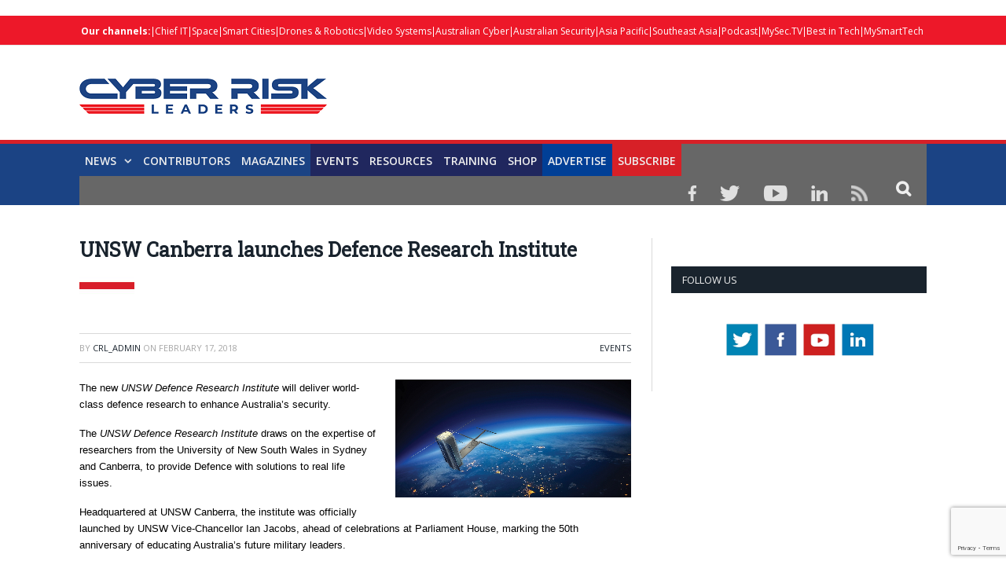

--- FILE ---
content_type: text/html; charset=UTF-8
request_url: https://cyberriskleaders.com/unsw-canberra-launches-defence-research-institute/
body_size: 24339
content:

<!DOCTYPE html>

<!--[if IE 8]> <html class="ie ie8" lang="en-US"> <![endif]-->
<!--[if IE 9]> <html class="ie ie9" lang="en-US"> <![endif]-->
<!--[if gt IE 9]><!--> <html lang="en-US"> <!--<![endif]-->

<head>


<meta charset="UTF-8" />
<title>UNSW Canberra launches Defence Research Institute - Cyber Risk Leaders</title>

 
<meta name="viewport" content="width=device-width, initial-scale=1" />
<meta http-equiv="X-UA-Compatible" content="IE=edge" />
<link rel="pingback" href="https://cyberriskleaders.com/xmlrpc.php" />
	

	
<meta name='robots' content='index, follow, max-image-preview:large, max-snippet:-1, max-video-preview:-1' />
	<style>img:is([sizes="auto" i], [sizes^="auto," i]) { contain-intrinsic-size: 3000px 1500px }</style>
	
	<!-- This site is optimized with the Yoast SEO plugin v25.5 - https://yoast.com/wordpress/plugins/seo/ -->
	<link rel="canonical" href="https://cyberriskleaders.com/unsw-canberra-launches-defence-research-institute/" />
	<meta property="og:locale" content="en_US" />
	<meta property="og:type" content="article" />
	<meta property="og:title" content="UNSW Canberra launches Defence Research Institute - Cyber Risk Leaders" />
	<meta property="og:description" content="The new UNSW Defence Research Institute will deliver world-class defence research to enhance Australia’s security. The UNSW Defence Research Institute draws on the expertise of researchers from the University ofRead More" />
	<meta property="og:url" content="https://cyberriskleaders.com/unsw-canberra-launches-defence-research-institute/" />
	<meta property="og:site_name" content="Cyber Risk Leaders" />
	<meta property="article:published_time" content="2018-02-17T04:37:13+00:00" />
	<meta property="og:image" content="https://cyberriskleaders.com/wp-content/uploads/2018/02/RAAFsatellite.jpg" />
	<meta property="og:image:width" content="5906" />
	<meta property="og:image:height" content="2954" />
	<meta property="og:image:type" content="image/jpeg" />
	<meta name="author" content="CRL_admin" />
	<meta name="twitter:card" content="summary_large_image" />
	<meta name="twitter:label1" content="Written by" />
	<meta name="twitter:data1" content="CRL_admin" />
	<meta name="twitter:label2" content="Est. reading time" />
	<meta name="twitter:data2" content="1 minute" />
	<script type="application/ld+json" class="yoast-schema-graph">{"@context":"https://schema.org","@graph":[{"@type":"WebPage","@id":"https://cyberriskleaders.com/unsw-canberra-launches-defence-research-institute/","url":"https://cyberriskleaders.com/unsw-canberra-launches-defence-research-institute/","name":"UNSW Canberra launches Defence Research Institute - Cyber Risk Leaders","isPartOf":{"@id":"https://cyberriskleaders.com/#website"},"primaryImageOfPage":{"@id":"https://cyberriskleaders.com/unsw-canberra-launches-defence-research-institute/#primaryimage"},"image":{"@id":"https://cyberriskleaders.com/unsw-canberra-launches-defence-research-institute/#primaryimage"},"thumbnailUrl":"https://cyberriskleaders.com/wp-content/uploads/2018/02/RAAFsatellite.jpg","datePublished":"2018-02-17T04:37:13+00:00","author":{"@id":"https://cyberriskleaders.com/#/schema/person/f78e158b77ead4919c4d4751da3b9a5b"},"breadcrumb":{"@id":"https://cyberriskleaders.com/unsw-canberra-launches-defence-research-institute/#breadcrumb"},"inLanguage":"en-US","potentialAction":[{"@type":"ReadAction","target":["https://cyberriskleaders.com/unsw-canberra-launches-defence-research-institute/"]}]},{"@type":"ImageObject","inLanguage":"en-US","@id":"https://cyberriskleaders.com/unsw-canberra-launches-defence-research-institute/#primaryimage","url":"https://cyberriskleaders.com/wp-content/uploads/2018/02/RAAFsatellite.jpg","contentUrl":"https://cyberriskleaders.com/wp-content/uploads/2018/02/RAAFsatellite.jpg","width":5906,"height":2954},{"@type":"BreadcrumbList","@id":"https://cyberriskleaders.com/unsw-canberra-launches-defence-research-institute/#breadcrumb","itemListElement":[{"@type":"ListItem","position":1,"name":"Home","item":"https://cyberriskleaders.com/"},{"@type":"ListItem","position":2,"name":"UNSW Canberra launches Defence Research Institute"}]},{"@type":"WebSite","@id":"https://cyberriskleaders.com/#website","url":"https://cyberriskleaders.com/","name":"Cyber Risk Leaders","description":"for Boards &amp; CxO Executives","potentialAction":[{"@type":"SearchAction","target":{"@type":"EntryPoint","urlTemplate":"https://cyberriskleaders.com/?s={search_term_string}"},"query-input":{"@type":"PropertyValueSpecification","valueRequired":true,"valueName":"search_term_string"}}],"inLanguage":"en-US"},{"@type":"Person","@id":"https://cyberriskleaders.com/#/schema/person/f78e158b77ead4919c4d4751da3b9a5b","name":"CRL_admin","image":{"@type":"ImageObject","inLanguage":"en-US","@id":"https://cyberriskleaders.com/#/schema/person/image/","url":"https://secure.gravatar.com/avatar/901f69207b272262bd40ec3618d2e7b29dc449b79b3a35e94be9837e093af72c?s=96&d=mm&r=g","contentUrl":"https://secure.gravatar.com/avatar/901f69207b272262bd40ec3618d2e7b29dc449b79b3a35e94be9837e093af72c?s=96&d=mm&r=g","caption":"CRL_admin"},"url":"https://cyberriskleaders.com/author/admin/"}]}</script>
	<!-- / Yoast SEO plugin. -->


<link rel='dns-prefetch' href='//cdn.broadstreetads.com' />
<link rel='dns-prefetch' href='//fonts.googleapis.com' />
<link rel="alternate" type="text/calendar" title="Cyber Risk Leaders &raquo; iCal Feed" href="https://cyberriskleaders.com/allevent/?ical=1" />
<script type="text/javascript">
/* <![CDATA[ */
window._wpemojiSettings = {"baseUrl":"https:\/\/s.w.org\/images\/core\/emoji\/16.0.1\/72x72\/","ext":".png","svgUrl":"https:\/\/s.w.org\/images\/core\/emoji\/16.0.1\/svg\/","svgExt":".svg","source":{"concatemoji":"https:\/\/cyberriskleaders.com\/wp-includes\/js\/wp-emoji-release.min.js?ver=6.8.2"}};
/*! This file is auto-generated */
!function(s,n){var o,i,e;function c(e){try{var t={supportTests:e,timestamp:(new Date).valueOf()};sessionStorage.setItem(o,JSON.stringify(t))}catch(e){}}function p(e,t,n){e.clearRect(0,0,e.canvas.width,e.canvas.height),e.fillText(t,0,0);var t=new Uint32Array(e.getImageData(0,0,e.canvas.width,e.canvas.height).data),a=(e.clearRect(0,0,e.canvas.width,e.canvas.height),e.fillText(n,0,0),new Uint32Array(e.getImageData(0,0,e.canvas.width,e.canvas.height).data));return t.every(function(e,t){return e===a[t]})}function u(e,t){e.clearRect(0,0,e.canvas.width,e.canvas.height),e.fillText(t,0,0);for(var n=e.getImageData(16,16,1,1),a=0;a<n.data.length;a++)if(0!==n.data[a])return!1;return!0}function f(e,t,n,a){switch(t){case"flag":return n(e,"\ud83c\udff3\ufe0f\u200d\u26a7\ufe0f","\ud83c\udff3\ufe0f\u200b\u26a7\ufe0f")?!1:!n(e,"\ud83c\udde8\ud83c\uddf6","\ud83c\udde8\u200b\ud83c\uddf6")&&!n(e,"\ud83c\udff4\udb40\udc67\udb40\udc62\udb40\udc65\udb40\udc6e\udb40\udc67\udb40\udc7f","\ud83c\udff4\u200b\udb40\udc67\u200b\udb40\udc62\u200b\udb40\udc65\u200b\udb40\udc6e\u200b\udb40\udc67\u200b\udb40\udc7f");case"emoji":return!a(e,"\ud83e\udedf")}return!1}function g(e,t,n,a){var r="undefined"!=typeof WorkerGlobalScope&&self instanceof WorkerGlobalScope?new OffscreenCanvas(300,150):s.createElement("canvas"),o=r.getContext("2d",{willReadFrequently:!0}),i=(o.textBaseline="top",o.font="600 32px Arial",{});return e.forEach(function(e){i[e]=t(o,e,n,a)}),i}function t(e){var t=s.createElement("script");t.src=e,t.defer=!0,s.head.appendChild(t)}"undefined"!=typeof Promise&&(o="wpEmojiSettingsSupports",i=["flag","emoji"],n.supports={everything:!0,everythingExceptFlag:!0},e=new Promise(function(e){s.addEventListener("DOMContentLoaded",e,{once:!0})}),new Promise(function(t){var n=function(){try{var e=JSON.parse(sessionStorage.getItem(o));if("object"==typeof e&&"number"==typeof e.timestamp&&(new Date).valueOf()<e.timestamp+604800&&"object"==typeof e.supportTests)return e.supportTests}catch(e){}return null}();if(!n){if("undefined"!=typeof Worker&&"undefined"!=typeof OffscreenCanvas&&"undefined"!=typeof URL&&URL.createObjectURL&&"undefined"!=typeof Blob)try{var e="postMessage("+g.toString()+"("+[JSON.stringify(i),f.toString(),p.toString(),u.toString()].join(",")+"));",a=new Blob([e],{type:"text/javascript"}),r=new Worker(URL.createObjectURL(a),{name:"wpTestEmojiSupports"});return void(r.onmessage=function(e){c(n=e.data),r.terminate(),t(n)})}catch(e){}c(n=g(i,f,p,u))}t(n)}).then(function(e){for(var t in e)n.supports[t]=e[t],n.supports.everything=n.supports.everything&&n.supports[t],"flag"!==t&&(n.supports.everythingExceptFlag=n.supports.everythingExceptFlag&&n.supports[t]);n.supports.everythingExceptFlag=n.supports.everythingExceptFlag&&!n.supports.flag,n.DOMReady=!1,n.readyCallback=function(){n.DOMReady=!0}}).then(function(){return e}).then(function(){var e;n.supports.everything||(n.readyCallback(),(e=n.source||{}).concatemoji?t(e.concatemoji):e.wpemoji&&e.twemoji&&(t(e.twemoji),t(e.wpemoji)))}))}((window,document),window._wpemojiSettings);
/* ]]> */
</script>

<style id='wp-emoji-styles-inline-css' type='text/css'>

	img.wp-smiley, img.emoji {
		display: inline !important;
		border: none !important;
		box-shadow: none !important;
		height: 1em !important;
		width: 1em !important;
		margin: 0 0.07em !important;
		vertical-align: -0.1em !important;
		background: none !important;
		padding: 0 !important;
	}
</style>
<link rel='stylesheet' id='activecampaign-form-block-css' href='https://cyberriskleaders.com/wp-content/plugins/activecampaign-subscription-forms/activecampaign-form-block/build/style-index.css?ver=1752767038' type='text/css' media='all' />
<style id='powerpress-player-block-style-inline-css' type='text/css'>


</style>
<link rel='stylesheet' id='acx_smw_widget_style-css' href='https://cyberriskleaders.com/wp-content/plugins/acurax-social-media-widget/css/style.css?v=3.2.5&#038;ver=6.8.2' type='text/css' media='all' />
<link rel='stylesheet' id='wpcf7-blacklist-css' href='https://cyberriskleaders.com/wp-content/plugins/cf7-blacklist/public/css/wpcf7-blacklist-public.css?ver=1.0.0' type='text/css' media='all' />
<link rel='stylesheet' id='contact-form-7-css' href='https://cyberriskleaders.com/wp-content/plugins/contact-form-7/includes/css/styles.css?ver=6.1' type='text/css' media='all' />
<link rel='stylesheet' id='smartmag-fonts-css' href='https://fonts.googleapis.com/css?family=Open+Sans%3A400%2C400Italic%2C600%2C700%7CRoboto+Slab%7CMerriweather%3A300italic&#038;subset' type='text/css' media='all' />
<link rel='stylesheet' id='smartmag-core-css' href='https://cyberriskleaders.com/wp-content/themes/smart-mag-child/style.css?ver=3.3.1' type='text/css' media='all' />
<link rel='stylesheet' id='smartmag-responsive-css' href='https://cyberriskleaders.com/wp-content/themes/smart-mag/css/responsive.css?ver=3.3.1' type='text/css' media='all' />
<link rel='stylesheet' id='pretty-photo-css' href='https://cyberriskleaders.com/wp-content/themes/smart-mag/css/prettyPhoto.css?ver=3.3.1' type='text/css' media='all' />
<link rel='stylesheet' id='smartmag-font-awesome-css' href='https://cyberriskleaders.com/wp-content/themes/smart-mag/css/fontawesome/css/font-awesome.min.css?ver=3.3.1' type='text/css' media='all' />
<style id='smartmag-font-awesome-inline-css' type='text/css'>
::selection { background: #ED1829; }

::-moz-selection { background: #ED1829; }

.top-bar, .post-content .modern-quote, .mobile-head { border-top-color: #ED1829; }

.main-color,
.trending-ticker .heading,
.nav-light .menu > li:hover > a,
.nav-light .menu > .current-menu-item > a,
.nav-light .menu > .current-menu-parent > a,
.nav-light .menu li li:hover,
.nav-light .menu li li.current-menu-item,
.nav-light .mega-menu .sub-nav li:hover,
.nav-light .menu .sub-nav li.current-menu-item,
.nav-light .menu li li:hover > a,
.nav-light .menu li li.current-menu-item > a,
.nav-light .mega-menu .sub-nav li:hover > a,
.nav-light .menu .sub-nav li.current-menu-item > a,
.nav-light-search .active .search-icon,
.nav-light-search .search-icon:hover,
.breadcrumbs .location,
.gallery-title,
.section-head.prominent,
.recentcomments .url,
.block.posts .fa-angle-right,
.news-focus .section-head,
.focus-grid .section-head,
.post-meta-b .posted-by a,
.post-content a,
.main-stars,
.main-stars span:before,
.related-posts .section-head,
.comments-list .bypostauthor .comment-author a,
.error-page .text-404,
a.bbp-author-name { color: #ED1829; }

.navigation .menu > li:hover > a,
.navigation .menu > .current-menu-item > a,
.navigation .menu > .current-menu-parent > a,
.navigation .menu > .current-menu-ancestor > a,
.block-head,
.tabbed .tabs-list .active a,
.comment-content .reply,
.sc-tabs .active a,
.nav-dark-b { border-bottom-color: #ED1829; }

.main-featured .cat,
.main-featured .pages .flex-active,
.main-pagination .current,
.main-pagination a:hover,
.block-head .heading,
.cat-title,
.post .read-more a,
.rate-number .progress,
.listing-meta .rate-number .progress,
.review-box .overall,
.review-box .bar,
.post-pagination > span,
.button,
.sc-button-default:hover,
.drop-caps { background: #ED1829; }

.nav-search .search-icon:hover,
.nav-search .active .search-icon { border-color: #ED1829; }

.modal-header .modal-title,
.highlights h2:before,
.post-header .post-title:before,
.review-box .heading,
.main-heading,
.page-title,
.entry-title,
div.bbp-template-notice,
div.indicator-hint,
div.bbp-template-notice.info,
.post-content .wpcf7-not-valid-tip { border-left-color: #ED1829; }

@media only screen and (max-width: 799px) { .navigation .mobile .fa { background: #ED1829; } }

.mobile-head { border-top-color: #ED1829; }

.post-content a { color: #ED1829; }

.top-bar, .top-bar.dark { background-color: #ED1829;; }


.cat-24, 
.cat-title.cat-24,
.block-head.cat-text-24 .heading { 
	background: #dd0000;
}

.block-head.cat-text-24 {
	border-color: #dd0000;
}
				
.cat-text-24, .section-head.cat-text-24 { color: #dd0000; }
				 

.navigation .menu > .menu-cat-24:hover > a, .navigation .menu > .menu-cat-24.current-menu-item > a, .navigation .menu > .menu-cat-24.current-menu-parent > a {
	border-bottom-color: #dd0000;
}


audio{width: 100%;}

.msmbtn{display: block;
background: #d72027 ;
border: none;
color: #FFF !important;
text-align: center;
padding: 2px 0;
text-transform: uppercase;
font-size: 20px;
font-weight: bold;
width: 100%;}
.chkbox{max-width:20px!important;}

.msmbtn:hover{text-decoration: none;}

@media (min-width: 768px){
.listing-alt img {
    max-width: 270px;
}
}
audio::-webkit-media-controls-play-button,
     audio::-webkit-media-controls-panel {
     background-color: #18b1e7;
     }

@media only screen and (min-width: 1129px){
.main-featured .flexslider .slides > li {
    min-height: 377px !important;
}}

.main-head {
    margin-top: 30px;
}

.main-featured .blocks h3 a {
    color: #fff;
    font-size: 15px;
    font-weight: bold;
}

@media screen and (min-width: 768px) {
.main-head .logo-image{
    margin-top: -30px;
}

#main-head .main-nav{
   
    margin-top: -30px  !important;
}
}
@media screen and (max-width: 767px) {
.main-head .logo-mobile {
 display: none;
}


.top-bar-content a {
    color: #fff !important;
    font-size: 14px;
    border-left: 1px solid #FFF;
    padding: 0px 8px;
    line-height: 14px;
    display: inline-block;
    margin-bottom: 8px;
}
.main-head .title {
    float: none;
    margin: -15px 10px 10px 10px !important;
}

.main-head .logo-mobile {
     width: 320px;
}
.navigation .mobile span {
    float: left;
    display: none;
}
.navigation .mobile .text {
    float: left;
    display: none;
}

.navigation {
    background-color: #20265E;
    margin-top: -40px;
    border-top: 5px solid #ff8400;
}
.menu_icon {
    float: left !important;
    margin-top: -43px;
}
.listing-alt img {
    margin: 0 0 0 -4px;
    width: 99%;
}

.listing-alt article .content {
    margin-top: 20px !important;
}

.main .sidebar {
    text-align: center;
}

.footer-top .post-content{
    text-align: center;
}
.footer-top .post-content img{
    margin:-15px 0;
}
  
}


@media screen and (min-width: 1050px) {
#main-head .wrap{width: 100%;
    padding: 0px;;}

#main-head .wrap > header {
    width: 1078px;
    margin: 0 auto;
    padding: 0 25px;
    
}

#main-head  .main-nav > .navigation-wrap{
    width: 1078px;
    margin: 0 auto;
    padding: 0 25px;
}
}

@media screen and (min-width: 768px) {
  .post-wrap img.wp-post-image{max-width: 280px;}
  .post-wrap .content{margin-left: 300px !important;}
.btn_all_sidebar a{display: block;
    }
}



#main-head  .main-nav{    background: #1b4384;
    border-top: 5px solid #d72027;
    margin-top: 15px;}
.main-nav .menu-item-15538{
    background-color: #d72027;
}
.navigation .menu > li:hover, .navigation .menu li li:hover, .navigation .menu li li.current-menu-item, .navigation .mega-menu .sub-nav li:hover, .navigation .menu .sub-nav li.current-menu-item {
    background-color: #d72027;
}
.navigation .menu > li:hover > a, .navigation .menu > .current-menu-item > a, .navigation .menu > .current-menu-parent > a, .navigation .menu > .current-menu-ancestor > a{border-bottom: 3px solid #18b1e7;border-bottom-color: #18b1e7;}
.main-featured{    margin-top: 0px;}



.nav-search .search-icon {
    padding: 0 20px 1px 20px;
    margin-top: -1px;
    background: #676767;
}

.nav-search .fa-search{
    font-weight: bold;
    font-size: 20px;
}
.search-overlay .search {
    background: #15193a;
}
.navigation .menu li > a {
    float: left;
    padding: 0px 12px;
    font-weight: 600;
}













.top-bar.dark {
    background-color: #d72027 !important;
}
.top-bar .menu {
    font-size: 9px;
}

.top-bar .menu li {
    padding-left: 0px !important;
}
.top-bar-content a {
    color: #fff !important;
    font-size: 12px;
border-left: 1px solid #FFF;
    padding: 0 4px;
    line-height: 12px
}
.top-bar.dark {
    background-color: #d72027 !important;
}
.top-bar .menu {
    font-size: 9px;
}
.menu-item-6869{font-weight: bold;}
.menu-item-6869 a{border: 0px !important;}



.picdline{margin-bottom: -3px !important;}

.grid-overlay .post-title{font-size:16px;}
.main-featured .blocks .listing-meta{display:none;}
.main-featured .blocks article{max-height: 205px;margin-bottom: 25px;}
.main-featured .blocks article img{max-height: 205px;}
.menu_icon{float:right;}
.menu_icon img{margin: 12px 15px 0  15px!important;}
img{    max-width: 100%;}
.top-bar.dark {
    background-color: #d72027;
}
.main-footer .widgettitle{border: none;
    color: #d72027;
    font-size: 20px;}

.main-footer .widget li{    border: none;
    padding: 0px;
    font-size: 16px;
}

.main-footer input[type=submit] {
    text-transform: uppercase;
    background: #f99d3e;
    border: 0;
    color: #fff;
    font-size: 15px;
    font-weight: bold;
    padding: 8px 35px;
}
.footer-top{background: #f4f3f3;
    padding-top: 50px;}
.top-bar span.heading{text-transform: capitalize !important;
    color: #FFF;}
.top-bar div.search{display: none;}
.trending-ticker ul{display: none !important;}
.top-bar-content p{    margin: 0px;}
.top-bar-content a img.alignnone {
    margin: 0 15px 0px 0;
}
.top-bar-content .textwidget{text-align: right;}
.news-focus .heading li { margin-left: 12px; }
.js-cm-form .js-cm-submit-button {
    background: url(http://perthlogos.com/smartmag/wp-content/uploads/2015/09/subscribe-btn.png) no-repeat;
    width: 109px;
    height: 25px;
    display: block;
    font-size: 0 !important;
    padding: 0;
    border: 0;
}

.tooltippic {
  position: relative;
  display: inline-block;
cursor: pointer;
}


.tooltippic .tooltiptext {
  visibility: hidden;
  width: 320px;
  background-color: #fff;
  color: ##606569;
  text-align: left;
 border:1px solid #606569;
  padding: 15px;
  font-size:12px;
  /* Position the tooltip */
  position: absolute;
  z-index: 9999 !important;
  top: 100%;
  left: 50%;
  margin-left: -55px;
margin-top:15px;
}

.tooltippic:hover .tooltiptext {
  visibility: visible;
}

.tooltippic .tooltiptext::after {
  content: "";
  position: absolute;
  bottom: 100%;
  left: 25px;
  margin-left: -5px;
  border-width: 15px;
  border-style: solid;
  border-color: transparent transparent #606569 transparent;
}

body.page-id-6761 h1.main-heading{display:none;}
.tooltippic br{display:none;}
.tooltippic img{margin-bottom:12px;max-width: 88px;}

.podiframe{margin-top: 20px;
    display: block;}
.poddownload{margin-top: 20px;
    display: block;}
.poddownload a{background: #d72027;
    text-decoration: none;
    color: #fff;
    padding: 8px 15px;
    display: inline-block;
    font-weight: bold;}
.poddownloadlink{background: #d72027;
    text-decoration: none;
    color: #fff !important;
    padding: 8px 15px;
    display: inline-block;
    font-weight: bold;
    font-size: 15px;}
.wid96{width:96%;}

.lower-foot .textwidget{
    float: none ;
    text-align: center;
}

.lower-foot {
    background-color: #000000;
    text-align: center;
}


.lower-foot { color: #aca7a7;
}

.main-heading{border: none;
    font-size: 30px;
    font-weight: 900 !important;
    padding-left: 0px;
    background: url(https://drasticnews.com/wp-content/uploads/2021/01/cat-bg-red.jpg) no-repeat left bottom;
    background-color: #fff;
    padding-bottom: 30px;}
.post_met{font-size: 14px;
    font-weight: bold;}
.post_met a{color: #d72027;}
.post_met a:hover{color:#d72027;text-decoration: none;}


.comments{display:none;}
.post-wrap a.post-title {color: #20265e;
    font-size: 18px !important;
    font-weight: bold; line-height: 24px;}

.post-wrap  a.post-title:hover{color:#515153;text-decoration: none;}
.post-wrap a.image-link{}
.post-wrap a.image-link img {border: 3px solid #acacac;margin:0px;}
.post-wrap p{font-size: 16px;
    color: #4f4f4f;
    line-height: 22px;}
.post-wrap .cat-title{display: none;}
.post-wrap .read-more{display: none;}
.view_all{text-align: center;}
.view_all a{background: #d72027;
    font-size: 22px;
    padding: 8px 40px;
    text-transform: uppercase;
    font-weight: bold;
    color: #fff;}
.view_all a:hover{background:#d72027;text-decoration: none;color: #fff;}

.btn_all_sidebar{text-align: center;}
.btn_all_sidebar a{background: #d72027;
    font-size: 20px;
    padding: 7px;
    text-transform: uppercase;
    font-weight: bold;
    color: #fff;margin-top: -35px;}
.btn_all_sidebar a:hover{background:#d72027;text-decoration: none;}

.video_title{text-align: center;}
.main-footer .widget li {
    font-size: 15px !important;
    line-height: 25px;
}
.main-footer .widget li a:hover{color:#b9babc !important;text-decoration: none !important;}
.main-footer .widget li a{color:#fff !important;text-decoration: none !important;}
.main-footer .widget a {
    color: #d72027;
}
.main-heading strong {
    font-weight: 900;
    margin-left: 0;
}
.breadcrumbs {display: none;}
body.category div.cat-description {display: none;}
body.single-post div.featured{display:none;}

body.single-post h1.post-title{border: none !important;
    font-size: 25px;
    line-height: 30px;
    font-weight: 900 !important;
    padding-left: 0px;
    background: url(https://drasticnews.com/wp-content/uploads/2021/01/cat-bg-red.jpg) no-repeat left bottom;
    background-color: #fff;
    padding-bottom: 50px;
    margin-bottom: 20px;}
.post-header .post-title:before{display: none;}

.post-content input[type=submit]{background: #d72027 ;
    border: none;
    color: #fff;
    font-size: 20px;
    font-weight: bold;
    width: 100%;}

body.page-id-15650 h1.main-heading{display:none;}

.contributor_form input{width:98%;padding: 7px 1%;}
.contributor_form select, .contributor_form textarea{width:100%;padding: 7px 1%;}
 .contributor_form select{min-height:120px;}
.midtxth{max-height: 75px;}

.contributor_form input[type=submit]{background: #ed9d2d;
    border: none;
    color: #fff;
    font-size: 20px;
    font-weight: bold;
    max-width: 290px;margin-top:25px;}


.js-cm-form .js-cm-submit-button{
    background: url(http://perthlogos.com/smartmag/wp-content/uploads/2015/09/subscribe-btn.png) no-repeat;
    width: 109px;
    height: 25px;
    display: block;
    font-size: 0 !important;
    padding: 0;
    border: 0;
}


.js-cm-form .js-cm-submit-button {
    background: url(http://perthlogos.com/smartmag/wp-content/uploads/2015/09/subscribe-btn.png) no-repeat;
    width: 109px;
    height: 25px;
    display: block;
    font-size: 0 !important;
    padding: 0;
    border: 0;
}
</style>
<link rel='stylesheet' id='__EPYT__style-css' href='https://cyberriskleaders.com/wp-content/plugins/youtube-embed-plus/styles/ytprefs.min.css?ver=14.2.3' type='text/css' media='all' />
<style id='__EPYT__style-inline-css' type='text/css'>

                .epyt-gallery-thumb {
                        width: 33.333%;
                }
                
</style>
<script type="text/javascript" src="https://cyberriskleaders.com/wp-includes/js/jquery/jquery.min.js?ver=3.7.1" id="jquery-core-js"></script>
<script type="text/javascript" src="https://cyberriskleaders.com/wp-includes/js/jquery/jquery-migrate.min.js?ver=3.4.1" id="jquery-migrate-js"></script>
<script async data-cfasync='false' type="text/javascript" src="//cdn.broadstreetads.com/init-2.min.js?v=1.51.9&amp;ver=6.8.2" id="broadstreet-init-js"></script>
<script type="text/javascript" src="https://cyberriskleaders.com/wp-content/plugins/cf7-blacklist/public/js/wpcf7-blacklist-public.js?ver=1.0.0" id="wpcf7-blacklist-js"></script>
<script type="text/javascript" src="https://cyberriskleaders.com/wp-content/plugins/wp-retina-2x/app/picturefill.min.js?ver=1742968028" id="wr2x-picturefill-js-js"></script>
<script type="text/javascript" src="https://cyberriskleaders.com/wp-content/themes/smart-mag/js/jquery.prettyPhoto.js?ver=6.8.2" id="pretty-photo-smartmag-js"></script>
<script type="text/javascript" id="__ytprefs__-js-extra">
/* <![CDATA[ */
var _EPYT_ = {"ajaxurl":"https:\/\/cyberriskleaders.com\/wp-admin\/admin-ajax.php","security":"dda4c38346","gallery_scrolloffset":"20","eppathtoscripts":"https:\/\/cyberriskleaders.com\/wp-content\/plugins\/youtube-embed-plus\/scripts\/","eppath":"https:\/\/cyberriskleaders.com\/wp-content\/plugins\/youtube-embed-plus\/","epresponsiveselector":"[\"iframe.__youtube_prefs__\",\"iframe[src*='youtube.com']\",\"iframe[src*='youtube-nocookie.com']\",\"iframe[data-ep-src*='youtube.com']\",\"iframe[data-ep-src*='youtube-nocookie.com']\",\"iframe[data-ep-gallerysrc*='youtube.com']\"]","epdovol":"1","version":"14.2.3","evselector":"iframe.__youtube_prefs__[src], iframe[src*=\"youtube.com\/embed\/\"], iframe[src*=\"youtube-nocookie.com\/embed\/\"]","ajax_compat":"","maxres_facade":"eager","ytapi_load":"light","pause_others":"","stopMobileBuffer":"1","facade_mode":"","not_live_on_channel":""};
/* ]]> */
</script>
<script type="text/javascript" src="https://cyberriskleaders.com/wp-content/plugins/youtube-embed-plus/scripts/ytprefs.min.js?ver=14.2.3" id="__ytprefs__-js"></script>
<link rel="https://api.w.org/" href="https://cyberriskleaders.com/wp-json/" /><link rel="alternate" title="JSON" type="application/json" href="https://cyberriskleaders.com/wp-json/wp/v2/posts/11771" /><link rel="EditURI" type="application/rsd+xml" title="RSD" href="https://cyberriskleaders.com/xmlrpc.php?rsd" />
<meta name="generator" content="WordPress 6.8.2" />
<link rel='shortlink' href='https://cyberriskleaders.com/?p=11771' />
<link rel="alternate" title="oEmbed (JSON)" type="application/json+oembed" href="https://cyberriskleaders.com/wp-json/oembed/1.0/embed?url=https%3A%2F%2Fcyberriskleaders.com%2Funsw-canberra-launches-defence-research-institute%2F" />
<link rel="alternate" title="oEmbed (XML)" type="text/xml+oembed" href="https://cyberriskleaders.com/wp-json/oembed/1.0/embed?url=https%3A%2F%2Fcyberriskleaders.com%2Funsw-canberra-launches-defence-research-institute%2F&#038;format=xml" />



<!-- Starting Styles For Social Media Icon From Acurax International www.acurax.com -->
<style type='text/css'>
#acx_social_widget img 
{
width: 32px; 
}
#acx_social_widget 
{
min-width:0px; 
position: static; 
}
</style>
<!-- Ending Styles For Social Media Icon From Acurax International www.acurax.com -->



<meta name="tec-api-version" content="v1"><meta name="tec-api-origin" content="https://cyberriskleaders.com"><link rel="alternate" href="https://cyberriskleaders.com/wp-json/tribe/events/v1/" />	<script type="text/javascript">
		//<![CDATA[
		function olint_prepare_all_external_links() {

			if( !document.links ) {
				document.links = document.getElementsByTagName('a');
			}
			var all_links                = document.links;
			var open_in_new_tab          = false;
			var open_external_in_new_tab = 'yes';
			var open_internal_in_new_tab = '';

			// loop through all the links of current page.
			for( var current = 0; current < all_links.length; current++ ) {
				var current_link = all_links[current];
				open_in_new_tab  = false;

				//only work if current link does not have any onClick attribute.
				if( all_links[current].hasAttribute('onClick') == false ) {
					if('yes' == open_internal_in_new_tab){
						// open link in new tab if the web address starts with http or https, and refers to current domain.
						if( (current_link.href.search(/^http/) != -1) && ((current_link.href.search('cyberriskleaders.com')) || (current_link.href.search(/^#/))) ){
							open_in_new_tab = true;
						}
					}
					if('yes' == open_external_in_new_tab){
						// open link in new tab if the web address starts with http or https, but does not refer to current domain.
						if( (current_link.href.search(/^http/) != -1) && (current_link.href.search('cyberriskleaders.com') == -1)  && (current_link.href.search(/^#/) == -1) ){
							open_in_new_tab = true;
						}
					}

					//if open_in_new_tab is true, update onClick attribute of current link.
					if( open_in_new_tab == true ){
						all_links[current].setAttribute( 'onClick', 'javascript:window.open(\''+current_link.href+'\'); return false;' );
					}
					all_links[current].removeAttribute('target');
				}
			}
		}

		function olint_load_external_links_in_new_tab( function_name ){
			var olint_on_load = window.onload;

			if (typeof window.onload != 'function'){
				window.onload = function_name;
			} else {
				window.onload = function(){
					olint_on_load();
					function_name();
				}
			}
		}

		olint_load_external_links_in_new_tab( olint_prepare_all_external_links );

	//]]>
	</script>
	<link rel="icon" href="https://cyberriskleaders.com/wp-content/uploads/2024/06/Cyber-Risk-Leaders_favicon.png" sizes="32x32" />
<link rel="icon" href="https://cyberriskleaders.com/wp-content/uploads/2024/06/Cyber-Risk-Leaders_favicon.png" sizes="192x192" />
<link rel="apple-touch-icon" href="https://cyberriskleaders.com/wp-content/uploads/2024/06/Cyber-Risk-Leaders_favicon.png" />
<meta name="msapplication-TileImage" content="https://cyberriskleaders.com/wp-content/uploads/2024/06/Cyber-Risk-Leaders_favicon.png" />
		<style type="text/css" id="wp-custom-css">
			body.postid-21591 div.post-content > a{display:none !important;}
body.postid-20764 div.post-content > a{display:none !important;}
body.postid-20760 div.post-content > a{display:none !important;}
body.postid-20756 div.post-content > a{display:none !important;}
body.postid-20743 div.post-content > a{display:none !important;}
body.postid-20080 div.post-content > a{display:none !important;}
body.postid-20052 div.post-content > a{display:none !important;}
body.postid-19914 div.post-content > a{display:none !important;}
body.postid-19805 div.post-content > a{display:none !important;}
body.postid-19798 div.post-content > a{display:none !important;}
body.postid-19776 div.post-content > a{display:none !important;}
body.postid-19749 div.post-content > a{display:none !important;}
body.postid-19718 div.post-content > a{display:none !important;}
body.postid-19694 div.post-content > a{display:none !important;}
body.postid-19650 div.post-content > a{display:none !important;}
body.postid-19623 div.post-content > a{display:none !important;}
body.postid-19486 div.post-content > a{display:none !important;}
body.postid-19436 div.post-content > a{display:none !important;}
body.postid-19412 div.post-content > a{display:none !important;}
body.postid-19313 div.post-content > a{display:none !important;}
body.postid-19297 div.post-content > a{display:none !important;}
body.postid-19274 div.post-content > a{display:none !important;}
body.postid-19169 div.post-content > a{display:none !important;}
body.postid-19077 div.post-content > a{display:none !important;}
body.postid-18978 div.post-content > a{display:none !important;}
body.postid-18909 div.post-content > a{display:none !important;}
body.postid-18798 div.post-content > a{display:none !important;}
body.postid-18899 div.post-content > a{display:none !important;}
body.postid-18658 div.post-content > a{display:none !important;}
body.postid-18591 div.post-content > a{display:none !important;}
body.postid-18541 div.post-content > a{display:none !important;}
body.postid-18501 div.post-content > a{display:none !important;}
body.postid-18473 div.post-content > a{display:none !important;}
body.postid-18465 div.post-content > a{display:none !important;}
body.postid-18245 div.post-content > a{display:none !important;}
body.postid-18381 div.post-content > a{display:none !important;}
body.postid-18201 div.post-content > a{display:none !important;}
body.postid-18191 div.post-content > a{display:none !important;}
body.postid-18052 div.post-content > a{display:none !important;}

sup {
    vertical-align: super;
    font-size: smaller;
}



body.postid-18027 div.post-content > a{display:none !important;}
body.postid-17889 div.post-content > a{display:none !important;}
body.postid-17889 div.post-content > broadstreet-zone-container{display:none !important;}

body.single-post div.post-content > broadstreet-zone-container{display:none !important;}

body.postid-17620 div.post-content > a{display:none !important;}
body.postid-17529 div.post-content > a{display:none !important;}
body.postid-17590 div.post-content > a{display:none !important;}
body.postid-17459 div.post-content > a{display:none !important;}
body.postid-17519 div.post-content > a{display:none !important;}
body.postid-17510 div.post-content > a{display:none !important;}

body.postid-17257 div.post-content > a{display:none !important;}

body.postid-17148 div.post-content > a{display:none !important;}
body.postid-17249 div.post-content > a{display:none !important;}

body.postid-17091 div.post-content > a{display:none !important;}
body.postid-17118 div.post-content > a{display:none !important;}
body.postid-16988 div.post-content > a{display:none !important;}
body.postid-16773 div.post-content > a{display:none !important;}
body.postid-16909 div.post-content > a{display:none !important;}
.top-bar, .top-bar.dark {
    margin-top: 20px !important;
}
sup {
    vertical-align: super;
    font-size: smaller;
}

body.postid-16661 div.post-content > a{display:none !important;}
body.postid-16604 div.post-content > a{display:none !important;}
body.postid-16557 div.post-content > a{display:none !important;}

body.postid-16146 div.post-content > a{display:none !important;}
body.postid-16049 div.post-content > a{display:none !important;}
article.post-16078{max-width:100%;}
.related-posts{float:left;width:100%;}
body.postid-16045 div.post-content > a{display:none !important;}

body.postid-16185 .post-content ol{margin-left: 15px; !important;}


body.postid-15923 div.post-content > a{display:none !important;}

body.postid-15020 div.post-content > a{display:none !important;}

.footer_marketplace{margin-top:25px;}
.footer_marketplace a{color:#FFF !important;}
.footer_marketplace a:hover{text-decoration:none;color:#d72027 !important;}
.lower-foot .wrap { margin:0px auto !important;}
.lower-foot .wrap a{color:#FFF !important;}
.lower-foot p{margin-bottom:0px !important;}

@media only screen and (min-width: 768px) {
	
	.main-head header {
    min-height: 150px !important;
    line-height: 105px !important;
    overflow: hidden;
}
	
	.footer_marketplace li.col-3{width:20%;}
	.footer_marketplace li.col-3last{width:25% !important;}
	.footer_marketplace li.col-3first{width:15% !important;}
	.footer_marketplace li.col-3second{width:19% !important;}
}
@media only screen and (max-width: 767px) {
	footer{padding-left:20px;padding-right:20px;}
	footer p{width:100%;float:left;}
	
}

body.home div.main-content article{float: left;
    width: 100%;
    padding-left: 0px !important;
    overflow: hidden;}

body.single-post div.main-content div.code-block-1{display:none !important;}
@media only screen and (max-width: 767px) {
	div.post-content > a img{width:100%;}
}

.class_10{margin-left:10%}
.top-bar-content a{padding: 0 2px !important;}
body.postid-15142 .post-title a{color:#19232d !important;}
.wpcf7-response-output{display:none !important;}

#otherjob{width: 96%;
    margin-bottom: 10px;}
#otherjobposition{display:none;}

.wpcf7-response-output{float:left;}

.sticky-nav .nav-search{display: none !important;}


.wpcf7-response-output{float:left;}

.sticky-logo {display: none !important;}
.sticky-nav {
    width: 100% !important;
    margin: 0 auto!important;
    padding: 0!important;
	background: #1b4384;
    border-top: 5px solid #d72027;
}



.sticky-nav > nav{
    float: none!important;
    width: 1080px!important;
    margin: 0px auto!important;
}



.main-footer .widget a {
    color: #ffffff;
}

.tooltippic::after {
    position: absolute;
    top: 0;
    left: 0;
    content: url(https://drasticnews.com/wp-content/uploads/2021/01/cont_img1.png) !important;
    margin-left: 0px;}

.contributor_form input[type=submit] {
	background: #ed1829 !important;}

.lower-foot .wrap {
    margin: 0px auto !important;
    padding: 10px;
}

.lower-foot .textwidget {
    color: #FFF !important;
    text-align: center;
    float: left;
}
.lower-foot a {
    color: #ffffff !important;
}
.post-wrap a.post-title,.post_met a,.listing-alt .content .excerpt{text-transform: none;}
.no-display {
    will-change: opacity;
    opacity: 1 !important;
}
.main-head .right{padding: 10px 0 5px 0;}
.main-footer .wrap {
    padding: 50px 0 30px 0;
}
.lower-foot .wrap {
    margin: 0;
    padding: 10px;
    
}
.lower-foot .wrap p{
    margin: 0;
    padding: 0px;
    
}

@media only screen and (max-width: 767px) {
	#main-head div.right img{height: auto !important;margin-bottom: -20px;}
.main-head .logo-image {
    margin-top: 30px;
}
.main-head {
    margin-top: 0px !important;
}
}
.main-head{margin-top:0px;}
.main-head .right {
    line-height: 50px !important;
    text-align: right;
		padding: 0px!important;
}
.main-footer {
	background-color: #1b4384!important}
.lower-foot {
	background-color: #d72027 !important;}

.nav-search .search-icon {
    background: #676767 !important;
}

.main-head .logo-image {
    max-width: 350px !important;
}
.main-featured .blocks h3 a {
    color: #fff;
    font-size: 13px !important;
    font-weight: normal !important;
}

.main-featured .slider .caption, .main-featured .blocks h3, .featured .caption {
    text-shadow: none !important;
    background: linear-gradient(to bottom, rgba(0,0,0,0) 0%,rgba(0,0,0,0.8) 100%) !important;
}

#slider_img_block{width:100%; height:400px;}

#slider_cap{position:absolute; left:0; right:0;}
.main-featured .slider h3 a {
  
    font-size: 16px !important;
    line-height: 20px !important;
}

@media only screen and (min-width: 768px) {
	
.main-head .logo-image {
    margin-top: 15px !important;
}	
	.class_30{margin-left:30%}
.setu_1{border-right: 2px solid #FFF;
border-bottom: 2px solid #FFF;}
.setu_3{border-right: 2px solid #FFF;}
.setu_2{border-bottom: 2px solid #FFF;}
	#home_slider{padding-right: 0px;
max-height: 376px;
overflow: hidden;
border-right: 3px solid #FFF;}
	.main-featured .blocks article {
   
    margin-bottom: 0px !important;
}
  .navigation{background: #676767 !important;;}
  .navigation ul li {background: #20265e;}
.navigation ul li#menu-item-14447{background: #d72027 !important;}
.navigation ul li#menu-item-14448{background: #003f96 !important;
    overflow: hidden;
    max-height: 41px;}
	.navigation ul li#menu-item-14445,  .navigation ul li#menu-item-14444, .navigation ul li#menu-item-14446, .navigation ul li#menu-item-19103{background: #20275e !important;
    overflow: hidden;
    max-height: 41px;}
	.navigation ul li#menu-item-14435,  .navigation ul li#menu-item-14442, .navigation ul li#menu-item-14443{background: #1b4384!important;
    overflow: hidden;
    max-height: 41px;}
	.nav-search .search-icon {
    padding: 0 20px 1px 20px;
    margin-top: -1px;
}
.main-featured .slider h3 a {
    color: #fff;
    font-size: 18px;
    line-height: 22px;
}	
.main-featured .blocks article {
     height: 188px;
	margin-bottom:0px;
	padding: 0px;
}


}
.main-featured .the-date {
    color: #d3dbdf;
    display: none !important;
    text-transform: uppercase;
    font-size: 11px;
}

#for_block .cat-title {
    position: absolute;
top: 10px;
left: -10px;
display: inline-block !important;
line-height: 21px;
    background: #f99d1c !important;
    z-index: 1;
	display: inline-block !important;}
.main-featured .cat-title {
    position: relative;
    background: #d72027 !important;
    z-index: 1;
	display: inline-block !important;}
.main-featured .blocks h3 a {
    color: #fff;
font-size: 14px;
font-weight: revert;
line-height: 16px;
text-decoration: none !important;
}

.nav-search .search-overlay {
    float: right;
    margin-top: -40px;
    position: relative;
    max-height: 40px;
	    
}
.navigation {
    background-color: #20265E;
    border: none;
}
.navigation .menu > li > ul {
    top: 40px;
    border-radius: 0;
    border: 0;
}



.navigation .menu > li:hover > a, .navigation .menu > .current-menu-item > a, .navigation .menu > .current-menu-parent > a, .navigation .menu > .current-menu-ancestor > a {
    border: none;
}

.navigation .menu li > a {
    border: none;padding: 0px 7px;
}

.navigation .menu li > a:hover{
    background:none !important;
}




.lower-foot {
	background-color: #d72027 !important;}

.nav-search .search-icon {
    background: #676767 !important;
}

.main-head .logo-image {
    max-width: 350px !important;
}
.main-featured .blocks h3 a {
    color: #fff;
    font-size: 13px !important;
    font-weight: normal !important;
}

.main-featured .slider .caption, .main-featured .blocks h3, .featured .caption {
    text-shadow: none !important;
    background: linear-gradient(to bottom, rgba(0,0,0,0) 0%,rgba(0,0,0,0.8) 100%) !important;
}

#slider_img_block{width:100%; height:400px;}

#slider_cap{position:absolute; left:0; right:0;}
.main-featured .slider h3 a {
  
    font-size: 16px !important;
    line-height: 20px !important;
}

@media only screen and (min-width: 768px) {
.setu_1{border-right: 2px solid #FFF;
border-bottom: 2px solid #FFF;}
.setu_3{border-right: 2px solid #FFF;}
.setu_2{border-bottom: 2px solid #FFF;}
	#home_slider{padding-right: 0px;
max-height: 376px;
overflow: hidden;
border-right: 3px solid #FFF;}
	.main-featured .blocks article {
   
    margin-bottom: 0px !important;
}
  .navigation{background: #676767 !important;;}
  .navigation ul li {background: #20265e;}
.navigation ul li#menu-item-14381 {background: #d72027 !important;
    overflow: hidden;
    max-height: 41px;}
.navigation ul li#menu-item-14380 {background: #003f96 !important;
    overflow: hidden;
    max-height: 41px;}
	.navigation ul li#menu-item-14366,  .navigation ul li#menu-item-14375, .navigation ul li#menu-item-14376{background: #000  !important;
    overflow: hidden;
    max-height: 41px;}
	.navigation ul li#menu-item-14377,  .navigation ul li#menu-item-14378, .navigation ul li#menu-item-14379{background: #20275e !important;
    overflow: hidden;
    max-height: 41px;}
	.nav-search .search-icon {
    padding: 0 20px 1px 20px;
    margin-top: -1px;
}
.main-featured .slider h3 a {
    color: #fff;
    font-size: 18px;
    line-height: 22px;
}	
.main-featured .blocks article {
     height: 188px;
	margin-bottom:0px;
	padding: 0px;
}


}
.main-featured .the-date {
    color: #d3dbdf;
    display: none !important;
    text-transform: uppercase;
    font-size: 11px;
}

#for_block .cat-title {
    position: absolute;
top: 10px;
left: -10px;
display: inline-block !important;
line-height: 21px;
    background: #f99d1c !important;
    z-index: 1;
	display: inline-block !important;}
.main-featured .cat-title {
    position: relative;
    background: #d72027 !important;
    z-index: 1;
	display: inline-block !important;}
.main-featured .blocks h3 a {
    color: #fff;
font-size: 14px;
font-weight: revert;
line-height: 16px;
text-decoration: none !important;
}

.nav-search .search-overlay {
    float: right;
    margin-top: -40px;
    position: relative;
    max-height: 40px;
	     
}

.nav-search .search-overlay a{    height: 38px;
    border: none;}
.navigation {
    background-color: #20265E;
    border: none;
}
.navigation .menu > li > ul {
    top: 40px;
    border-radius: 0;
    border: 0;
}



.navigation .menu > li:hover > a, .navigation .menu > .current-menu-item > a, .navigation .menu > .current-menu-parent > a, .navigation .menu > .current-menu-ancestor > a {
    border: none;
}

.navigation .menu li > a {
    border: none;
}

.navigation .menu li > a:hover{
    background:none !important;
}		</style>
			
<!--[if lt IE 9]>
<script src="https://cyberriskleaders.com/wp-content/themes/smart-mag/js/html5.js" type="text/javascript"></script>
<![endif]-->


<script>
document.querySelector('head').innerHTML += '<style class="bunyad-img-effects-css">.main img, .main-footer img { opacity: 0; }</style>';
</script>
	
<!-- Hotjar Tracking Code for http://australiansecuritymagazine.com.au/ -->
<script>
    (function(h,o,t,j,a,r){
        h.hj=h.hj||function(){(h.hj.q=h.hj.q||[]).push(arguments)};
        h._hjSettings={hjid:600233,hjsv:5};
        a=o.getElementsByTagName('head')[0];
        r=o.createElement('script');r.async=1;
        r.src=t+h._hjSettings.hjid+j+h._hjSettings.hjsv;
        a.appendChild(r);
    })(window,document,'//static.hotjar.com/c/hotjar-','.js?sv=');
</script>


<!-- Global site tag (gtag.js) - Google Analytics -->
<script async src="https://www.googletagmanager.com/gtag/js?id=UA-167752335-1"></script>
<script>
  window.dataLayer = window.dataLayer || [];
  function gtag(){dataLayer.push(arguments);}
  gtag('js', new Date());

  gtag('config', 'UA-167752335-1');
</script>

<!-- Facebook Pixel Code -->
<script>
!function(f,b,e,v,n,t,s)
{if(f.fbq)return;n=f.fbq=function(){n.callMethod?
n.callMethod.apply(n,arguments):n.queue.push(arguments)};
if(!f._fbq)f._fbq=n;n.push=n;n.loaded=!0;n.version='2.0';
n.queue=[];t=b.createElement(e);t.async=!0;
t.src=v;s=b.getElementsByTagName(e)[0];
s.parentNode.insertBefore(t,s)}(window,document,'script',
'https://connect.facebook.net/en_US/fbevents.js');
 fbq('init', '867017513812619'); 
fbq('track', 'PageView');
</script>
<noscript>
 <img height="1" width="1" 
src="https://www.facebook.com/tr?id=867017513812619&ev=PageView
&noscript=1"/>
</noscript>
<!-- End Facebook Pixel Code -->
</head>


<body class="wp-singular post-template-default single single-post postid-11771 single-format-standard wp-theme-smart-mag wp-child-theme-smart-mag-child page-builder tribe-no-js right-sidebar full img-effects has-nav-dark has-head-default">

<div class="main-wrap">

	
	
	<div class="top-bar">

		<div class="wrap">
			<section class="top-bar-content cf">
			
							
				
									
					
		<div class="search">
			<form role="search" action="https://cyberriskleaders.com/" method="get">
				<input type="text" name="s" class="query live-search-query" value="" placeholder="Search..."/>
				<button class="search-button" type="submit"><i class="fa fa-search"></i></button>
			</form>
		</div> <!-- .search -->					
				
				<div class="menu-top_wide_menu-container"><ul id="menu-top_wide_menu" class="menu"><li id="menu-item-6869" class="menu-item menu-item-type-custom menu-item-object-custom menu-item-6869"><a href="#">Our channels:</a></li>
<li id="menu-item-6781" class="menu-item menu-item-type-custom menu-item-object-custom menu-item-6781"><a target="_blank" href="http://chiefit.me/">Chief IT</a></li>
<li id="menu-item-14820" class="menu-item menu-item-type-custom menu-item-object-custom menu-item-14820"><a target="_blank" href="https://spaceanddefense.io/">Space</a></li>
<li id="menu-item-14821" class="menu-item menu-item-type-custom menu-item-object-custom menu-item-14821"><a target="_blank" href="https://smartcitiestech.io/">Smart Cities</a></li>
<li id="menu-item-6782" class="menu-item menu-item-type-custom menu-item-object-custom menu-item-6782"><a target="_blank" href="http://drasticnews.com/">Drones &#038; Robotics</a></li>
<li id="menu-item-9073" class="menu-item menu-item-type-custom menu-item-object-custom menu-item-9073"><a target="_blank" href="http://cctvbuyersguide.com/">Video Systems</a></li>
<li id="menu-item-12817" class="menu-item menu-item-type-custom menu-item-object-custom menu-item-12817"><a target="_blank" href="https://australiancybersecuritymagazine.com.au/">Australian Cyber</a></li>
<li id="menu-item-13100" class="menu-item menu-item-type-custom menu-item-object-custom menu-item-13100"><a target="_blank" href="https://australiansecuritymagazine.com.au/">Australian Security</a></li>
<li id="menu-item-6780" class="menu-item menu-item-type-custom menu-item-object-custom menu-item-6780"><a target="_blank" href="http://www.asiapacificsecuritymagazine.com/">Asia Pacific</a></li>
<li id="menu-item-12818" class="menu-item menu-item-type-custom menu-item-object-custom menu-item-12818"><a target="_blank" href="http://aseantechsec.com/">Southeast Asia</a></li>
<li id="menu-item-14301" class="menu-item menu-item-type-custom menu-item-object-custom menu-item-14301"><a href="https://mysecuritymarketplace.com/av-channel/cyber-security-weekly-podcast/">Podcast</a></li>
<li id="menu-item-6795" class="menu-item menu-item-type-custom menu-item-object-custom menu-item-6795"><a target="_blank" href="https://mysecuritymarketplace.com/av-channel/my-security-tv/">MySec.TV</a></li>
<li id="menu-item-15284" class="menu-item menu-item-type-custom menu-item-object-custom menu-item-15284"><a target="_blank" href="https://smartcitiestech.io/">Best in Tech</a></li>
<li id="menu-item-15285" class="menu-item menu-item-type-custom menu-item-object-custom menu-item-15285"><a target="_blank" href="https://mysmarttech.tv/">MySmartTech</a></li>
</ul></div>				
			</section>
		</div>
		
	</div>
	
	<div id="main-head" class="main-head">
		
		<div class="wrap">
			
			
			<header class="default">
			
				<div class="title">
							<a href="https://cyberriskleaders.com/" title="Cyber Risk Leaders" rel="home">
		
														
								
				<img src="https://cyberriskleaders.com/wp-content/uploads/2019/02/Cyber-Risk-Leaders_LOGO-website-1.png" class="logo-image" alt="Cyber Risk Leaders" />
					 
						
		</a>				</div>
				
									
					<div class="right">
										</div>
					
								
			</header>
				
							
				
<div class="main-nav">
	<div class="navigation-wrap cf" data-sticky-nav="1" data-sticky-type="normal" data-sticky-logo="1">
	
		<nav class="navigation cf nav-dark has-search">
		
			<div class>
			
				<div class="mobile" data-type="off-canvas" data-search="1">
					<a href="#" class="selected">
						<span class="text">Navigate</span><span class="current"></span> <i class="hamburger fa fa-bars"></i>
					</a>
				</div>
				
				<div class="menu-main-navigation-container"><ul id="menu-main-navigation" class="menu"><li class="sticky-logo"><a href="https://cyberriskleaders.com/">Cyber Risk Leaders</a></li><li id="menu-item-14435" class="menu-item menu-item-type-custom menu-item-object-custom menu-item-home menu-item-has-children menu-item-14435"><a href="https://cyberriskleaders.com/">News</a>
<ul class="sub-menu">
	<li id="menu-item-14436" class="menu-item menu-item-type-post_type menu-item-object-page menu-item-14436"><a href="https://cyberriskleaders.com/featured/">Featured</a></li>
	<li id="menu-item-14437" class="menu-item menu-item-type-post_type menu-item-object-page menu-item-14437"><a href="https://cyberriskleaders.com/cyber-resilience/">Cyber Resilience</a></li>
	<li id="menu-item-14438" class="menu-item menu-item-type-post_type menu-item-object-page menu-item-14438"><a href="https://cyberriskleaders.com/editors-desk/">Editor’s Desk</a></li>
	<li id="menu-item-14439" class="menu-item menu-item-type-post_type menu-item-object-page menu-item-14439"><a href="https://cyberriskleaders.com/education/">Education</a></li>
	<li id="menu-item-14440" class="menu-item menu-item-type-post_type menu-item-object-page menu-item-14440"><a href="https://cyberriskleaders.com/techtime/">TechTime</a></li>
	<li id="menu-item-14441" class="menu-item menu-item-type-post_type menu-item-object-page menu-item-14441"><a href="https://cyberriskleaders.com/women-in-security/">Women in Security</a></li>
</ul>
</li>
<li id="menu-item-14442" class="menu-item menu-item-type-custom menu-item-object-custom menu-item-14442"><a href="/contributors/">Contributors</a></li>
<li id="menu-item-14443" class="menu-item menu-item-type-custom menu-item-object-custom menu-item-14443"><a href="/magazines/">Magazines</a></li>
<li id="menu-item-14444" class="menu-item menu-item-type-custom menu-item-object-custom menu-item-14444"><a href="https://mysecuritymarketplace.com/event-listing/">Events</a></li>
<li id="menu-item-14445" class="menu-item menu-item-type-custom menu-item-object-custom menu-item-14445"><a href="https://mysecuritymarketplace.com/reports-listing/">RESOURCES</a></li>
<li id="menu-item-19103" class="menu-item menu-item-type-custom menu-item-object-custom menu-item-19103"><a href="https://mysecuritymarketplace.com/courses-listing/">TRAINING</a></li>
<li id="menu-item-14446" class="menu-item menu-item-type-custom menu-item-object-custom menu-item-14446"><a href="https://mysecuritymarketplace.com/solutions-new-arrivals/">Shop</a></li>
<li id="menu-item-14448" class="menu-item menu-item-type-custom menu-item-object-custom menu-item-14448"><a href="https://mysecuritymarketplace.com/promote-your-brand/">Advertise</a></li>
<li id="menu-item-14447" class="menu-item menu-item-type-custom menu-item-object-custom menu-item-14447"><a href="https://cyberriskleaders.com/subscribe/">Subscribe</a></li>
</ul></div>				
						<div class="menu_icon"><a href="https://www.facebook.com/MySecMarketplace" target="_blank"><img class="alignnone size-full wp-image-15564" src="https://cyberriskleaders.com/img_social/f_icon.png" alt="" width="11" height="20" /></a><a href="https://x.com/AustCyberSecMag" target="_blank"><img class="alignnone size-full wp-image-15567" src="https://cyberriskleaders.com/img_social/twitter_icon.png" alt="" width="25" height="20" /></a><a href="http://www.mysec.tv/" target="_blank"><img class="alignnone size-full wp-image-15566" src="https://cyberriskleaders.com/img_social/youtube_icon.png" alt="" width="31" height="20" /></a><a href="https://www.linkedin.com/company/1205345" target="_blank"><img class="alignnone size-full wp-image-15565" src="https://cyberriskleaders.com/img_social/in_icon.png" alt="" width="21" height="20"  /></a><a href="https://cyberriskleaders.com/feed/" target="_blank" ><img src="https://cyberriskleaders.com/img_social/rss-feed-img.png" width="21" height="20" style="margin-right:75px  !important;" /></a></div>
			</div>
			
		</nav>
	
				
		<div class="nav-search -search">
					
			<div class="search-overlay">
				<a href="#" title="Search" class="search-icon"><i class="fa fa-search"></i></a>
				
		<div class="search">
			<form role="search" action="https://cyberriskleaders.com/" method="get">
				<input type="text" name="s" class="query live-search-query" value="" placeholder="Search..."/>
				<button class="search-button" type="submit"><i class="fa fa-search"></i></button>
			</form>
		</div> <!-- .search -->			</div>
		</div>
		
				
	</div>
</div>
				
							
		</div>
		
				
	</div>	
	<div class="breadcrumbs-wrap">
		
		<div class="wrap">
				</div>
		
	</div>


<div class="main wrap cf">

		
	<div class="row">
	
		<div class="col-8 main-content">
		
			<div class='code-block code-block-1' style='margin: 8px 0; clear: both;'>
<p><a href="https://cyberriskleaders.com/wp-content/uploads/2021/08/hills.png"><img class="size-medium wp-image-15353 alignleft" alt="" width="300" height="64" srcset="https://cyberriskleaders.com/wp-content/uploads/2021/08/hills-300x64.png, https://cyberriskleaders.com/wp-content/uploads/2021/08/hills-300x64@2x.png 2x" /></a></p></div>
	
				
<article id="post-11771" class="post-11771 post type-post status-publish format-standard has-post-thumbnail category-events tag-unsw-defence-research-institute">
	
	<header class="post-header cf">
	
	
	
	<div class="featured">
				
					
			<a href="https://cyberriskleaders.com/wp-content/uploads/2018/02/RAAFsatellite.jpg" title="UNSW Canberra launches Defence Research Institute">
			
						
								
					<img width="702" height="336" src="https://cyberriskleaders.com/wp-content/uploads/2018/02/RAAFsatellite-702x336.jpg" class="attachment-main-featured size-main-featured wp-post-image" alt="" title="UNSW Canberra launches Defence Research Institute" decoding="async" fetchpriority="high" srcset="https://cyberriskleaders.com/wp-content/uploads/2018/02/RAAFsatellite-702x336.jpg 702w, https://cyberriskleaders.com/wp-content/uploads/2018/02/RAAFsatellite-1078x516.jpg 1078w, https://cyberriskleaders.com/wp-content/uploads/2018/02/RAAFsatellite-702x336@2x.jpg 1404w, https://cyberriskleaders.com/wp-content/uploads/2018/02/RAAFsatellite-1078x516@2x.jpg 2156w" sizes="(max-width: 702px) 100vw, 702px" />				
								
										
			</a>
							
						
			</div>	
		
				<div class="heading cf">
				
			<h1 class="post-title item fn">
			UNSW Canberra launches Defence Research Institute			</h1>
			
			<a href="https://cyberriskleaders.com/unsw-canberra-launches-defence-research-institute/#respond" class="comments"><i class="fa fa-comments-o"></i> 0</a>
		
		</div>

		<div class="post-meta cf">
			<span class="posted-by">By 
				<span class="reviewer"><a href="https://cyberriskleaders.com/author/admin/" title="Posts by CRL_admin" rel="author">CRL_admin</a></span>
			</span>
			 
			<span class="posted-on">on				<span class="dtreviewed">
					<time class="value-title" datetime="2018-02-17T04:37:13+08:00" title="2018-02-17">February 17, 2018</time>
				</span>
			</span>
			
			<span class="cats"><a href="https://cyberriskleaders.com/category/events/" rel="category tag">Events</a></span>
				
		</div>		
			
	</header><!-- .post-header -->

	

	<div class="post-container cf">
	
		<div class="post-content-right">
			<div class="post-content description ">
	
					
				
		<a href="https://cyberriskleaders.com/wp-content/uploads/2018/02/RAAFsatellite.jpg" rel="lightbox">            
            <img src="https://cyberriskleaders.com/wp-content/uploads/2018/02/RAAFsatellite.jpg"  class="alignright" width="300px" />
            
            </a><p style="line-height: 15.0pt; margin: 0cm 0cm 12.0pt 0cm;"><span style="font-size: 10.0pt; font-family: 'Arial',sans-serif; color: black;">The new <em><span style="font-family: 'Arial',sans-serif;">UNSW Defence Research Institute</span></em> will deliver world-class defence research to enhance Australia’s security. </span></p>
<p style="line-height: 15.0pt; margin: 0cm 0cm 12.0pt 0cm;"><span style="font-size: 10.0pt; font-family: 'Arial',sans-serif; color: black;">The <em><span style="font-family: 'Arial',sans-serif;">UNSW Defence Research Institute</span></em> draws on the expertise of researchers from the University of New South Wales in Sydney and Canberra, to provide Defence with solutions to real life issues. </span></p>
<p style="line-height: 15.0pt; margin: 0cm 0cm 12.0pt 0cm;"><span style="font-size: 10.0pt; font-family: 'Arial',sans-serif; color: black;">Headquartered at UNSW Canberra, the institute was officially launched by UNSW Vice-Chancellor Ian Jacobs, ahead of celebrations at Parliament House, marking the 50th anniversary of educating Australia’s future military leaders. </span></p>
<p style="line-height: 15.0pt; margin: 0cm 0cm 12.0pt 0cm;"><span style="font-size: 10.0pt; font-family: 'Arial',sans-serif; color: black;">“World-class defence starts with world-class research,” Professor Jacobs says. </span></p>
<p style="line-height: 15.0pt; margin: 0cm 0cm 12.0pt 0cm;"><span style="font-size: 10.0pt; font-family: 'Arial',sans-serif; color: black;">“UNSW Canberra has 50-years-experience partnering with Defence and a 50-year history of excelling in research. </span></p>
<p style="line-height: 15.0pt; margin: 0cm 0cm 12.0pt 0cm;"><span style="font-size: 10.0pt; font-family: 'Arial',sans-serif; color: black;">“The <em><span style="font-family: 'Arial',sans-serif;">UNSW Defence Research Institute</span></em> will combine our strengths and lead the way for the next 50 years and beyond.” </span></p>
<p style="line-height: 15.0pt; margin: 0cm 0cm 12.0pt 0cm;"><span style="font-size: 10.0pt; font-family: 'Arial',sans-serif; color: black;">Professor Jacobs says the institute’s knowledge will be shared with communities across academia, government and industry, as well as global policy makers. </span></p>
<p style="line-height: 15.0pt; margin: 0cm 0cm 12.0pt 0cm;"><span style="font-size: 10.0pt; font-family: 'Arial',sans-serif; color: black;">“UNSW excels in areas such as cyber security, space, systems engineering, artificial intelligence, logistics, hypersonics, defence related public sector management and conflict studies,” he said. </span></p>
<p style="line-height: 15.0pt; margin: 0cm 0cm 12.0pt 0cm;"><span style="font-size: 10.0pt; font-family: 'Arial',sans-serif; color: black;">“We are making our expertise available for others to learn.” </span></p>
<p style="line-height: 15.0pt; margin: 0cm 0cm 12.0pt 0cm;"><span style="font-size: 10.0pt; font-family: 'Arial',sans-serif; color: black;">The search is now on for a director to lead the institute. </span></p>
<p style="line-height: 15.0pt; margin: 0cm 0cm 12.0pt 0cm;"><span style="font-size: 10.0pt; font-family: 'Arial',sans-serif; color: black;">UNSW Canberra Rector Professor Michael Frater says the <em><span style="font-family: 'Arial',sans-serif;">UNSW Defence Research Institute</span></em> will shine a light on the ground-breaking research conducted by the university’s academic staff. </span></p>
<p style="line-height: 15.0pt; margin: 0cm 0cm 12.0pt 0cm;"><span style="font-size: 10.0pt; font-family: 'Arial',sans-serif; color: black;">“UNSW Canberra is one of the world’s leading research institutions, a pioneer in defence studies and a global leader in cyber security education,” Professor Frater says. </span></p>
<p style="line-height: 15.0pt; margin: 0cm 0cm 12.0pt 0cm;"><span style="font-size: 10.0pt; font-family: 'Arial',sans-serif; color: black;">“It’s the natural home for Australia’s largest university driven defence research institute.”</span></p>
		
		
		
				
				
			</div><!-- .post-content -->
		</div>
		
	</div>
	
	
	
	
	<div class="post-share">
		<span class="text">Share.</span>
		
		<span class="share-links">

			<a href="https://twitter.com/intent/tweet?url=https%3A%2F%2Fcyberriskleaders.com%2Funsw-canberra-launches-defence-research-institute%2F&text=UNSW%20Canberra%20launches%20Defence%20Research%20Institute" 
				class="fa fa-twitter" title="Tweet It" target="_blank">
					<span class="visuallyhidden">Twitter</span></a>
				
			<a href="http://www.facebook.com/sharer.php?u=https%3A%2F%2Fcyberriskleaders.com%2Funsw-canberra-launches-defence-research-institute%2F" class="fa fa-facebook" title="Share on Facebook" target="_blank">
				<span class="visuallyhidden">Facebook</span></a>
				
			<a href="http://pinterest.com/pin/create/button/?url=https%3A%2F%2Fcyberriskleaders.com%2Funsw-canberra-launches-defence-research-institute%2F&amp;media=https%3A%2F%2Fcyberriskleaders.com%2Fwp-content%2Fuploads%2F2018%2F02%2FRAAFsatellite.jpg" class="fa fa-pinterest"
				title="Share on Pinterest" target="_blank">
				<span class="visuallyhidden">Pinterest</span></a>
				
			<a href="http://www.linkedin.com/shareArticle?mini=true&amp;url=https%3A%2F%2Fcyberriskleaders.com%2Funsw-canberra-launches-defence-research-institute%2F" class="fa fa-linkedin" title="Share on LinkedIn" target="_blank">
				<span class="visuallyhidden">LinkedIn</span></a>
				
			<a href="http://www.tumblr.com/share/link?url=https%3A%2F%2Fcyberriskleaders.com%2Funsw-canberra-launches-defence-research-institute%2F&amp;name=UNSW+Canberra+launches+Defence+Research+Institute" class="fa fa-tumblr"
				title="Share on Tumblr" target="_blank">
				<span class="visuallyhidden">Tumblr</span></a>
				
			<a href="mailto:?subject=UNSW%20Canberra%20launches%20Defence%20Research%20Institute&amp;body=https%3A%2F%2Fcyberriskleaders.com%2Funsw-canberra-launches-defence-research-institute%2F" class="fa fa-envelope-o"
				title="Share via Email">
				<span class="visuallyhidden">Email</span></a>
			
		</span>
	</div>
	
		
</article>




	
	<section class="related-posts">
		<h3 class="section-head"><span class="color">Related</span> Posts</h3> 
		<ul class="highlights-box three-col related-posts">
		
				
			<li class="highlights column one-third">
				
				<article>
						
					<a href="https://cyberriskleaders.com/call-for-nominations-2026-cyber-ospas-entries-now-open/" title="Call for nominations – 2026 Cyber OSPAs entries now open!" class="image-link">
						<img width="214" height="140" src="https://cyberriskleaders.com/wp-content/uploads/2025/12/2026-Cyber-OSPAs-214x140.jpg" class="image wp-post-image" alt="" title="Call for nominations – 2026 Cyber OSPAs entries now open!" decoding="async" />	
											</a>
					
								<div class="cf listing-meta meta above">
					
								

				<div class="post_met"><a href="https://cyberriskleaders.com/category/cyber-resilience/" class="post_cat">Cyber Resilience</a> <span class="cat_sept">|</span> <a href="https://cyberriskleaders.com/category/events/" class="post_cat">Events</a> <span class="cat_sept">|</span> <a href="https://cyberriskleaders.com/category/featured-2/" class="post_cat">Featured</a> <span class="cat_sept">|</span> <a href="https://cyberriskleaders.com/category/tech-time/" class="post_cat">TechTime</a> <span class="cat_sept">|</span> <span class="post_dat"> December 2, 2025  </span>					
			</div>
							
					<h2><a href="https://cyberriskleaders.com/call-for-nominations-2026-cyber-ospas-entries-now-open/" title="Call for nominations – 2026 Cyber OSPAs entries now open!">Call for nominations – 2026 Cyber OSPAs entries now open!</a></h2>
					
										
				</article>
			</li>
			
				
			<li class="highlights column one-third">
				
				<article>
						
					<a href="https://cyberriskleaders.com/zero-day-zero-the-ai-attack-that-just-ended-the-era-of-the-forgiving-internet/" title="Zero-Day Zero: The AI Attack That Just Ended the Era of the Forgiving Internet" class="image-link">
						<img width="214" height="140" src="https://cyberriskleaders.com/wp-content/uploads/2025/11/GTG-1002-campaign-214x140.jpg" class="image wp-post-image" alt="" title="Zero-Day Zero: The AI Attack That Just Ended the Era of the Forgiving Internet" decoding="async" />	
											</a>
					
								<div class="cf listing-meta meta above">
					
								

				<div class="post_met"><a href="https://cyberriskleaders.com/category/artificial-intelligence/" class="post_cat">Artificial Intelligence</a> <span class="cat_sept">|</span> <a href="https://cyberriskleaders.com/category/cyber-resilience/" class="post_cat">Cyber Resilience</a> <span class="cat_sept">|</span> <a href="https://cyberriskleaders.com/category/events/" class="post_cat">Events</a> <span class="cat_sept">|</span> <a href="https://cyberriskleaders.com/category/featured-2/" class="post_cat">Featured</a> <span class="cat_sept">|</span> <span class="post_dat"> November 25, 2025  </span>					
			</div>
							
					<h2><a href="https://cyberriskleaders.com/zero-day-zero-the-ai-attack-that-just-ended-the-era-of-the-forgiving-internet/" title="Zero-Day Zero: The AI Attack That Just Ended the Era of the Forgiving Internet">Zero-Day Zero: The AI Attack That Just Ended the Era of the Forgiving Internet</a></h2>
					
										
				</article>
			</li>
			
				
			<li class="highlights column one-third">
				
				<article>
						
					<a href="https://cyberriskleaders.com/inside-akiras-sonicwall-campaign/" title="Inside Akira&#8217;s SonicWall Campaign" class="image-link">
						<img width="214" height="140" src="https://cyberriskleaders.com/wp-content/uploads/2025/10/SonicWall-SSL-VPN-devices-214x140.jpg" class="image wp-post-image" alt="" title="Inside Akira&#8217;s SonicWall Campaign" decoding="async" loading="lazy" />	
											</a>
					
								<div class="cf listing-meta meta above">
					
								

				<div class="post_met"><a href="https://cyberriskleaders.com/category/cyber-resilience/" class="post_cat">Cyber Resilience</a> <span class="cat_sept">|</span> <a href="https://cyberriskleaders.com/category/events/" class="post_cat">Events</a> <span class="cat_sept">|</span> <a href="https://cyberriskleaders.com/category/featured-2/" class="post_cat">Featured</a> <span class="cat_sept">|</span> <a href="https://cyberriskleaders.com/category/it-solutions/" class="post_cat">IT solutions</a> <span class="cat_sept">|</span> <a href="https://cyberriskleaders.com/category/vulnerabilities/" class="post_cat">vulnerabilities</a> <span class="cat_sept">|</span> <span class="post_dat"> October 11, 2025  </span>					
			</div>
							
					<h2><a href="https://cyberriskleaders.com/inside-akiras-sonicwall-campaign/" title="Inside Akira&#8217;s SonicWall Campaign">Inside Akira&#8217;s SonicWall Campaign</a></h2>
					
										
				</article>
			</li>
			
				</ul>
	</section>

	
				<div class="comments">
								</div>
	
				
		</div>
		
		
			
		
		
		<aside class="col-4 sidebar" data-sticky="1">
		
					<div class="theiaStickySidebar">
			
				<ul>
				
				<li id="bs_zones-17" class="widget bs_zones"><div><broadstreet-zone place="" zone-id="91969" keywords="not_home_page,not_landing_page,is_article_page,events,unsw-canberra-launches-defence-research-institute,post" soft-keywords="true" zone-alias=""></broadstreet-zone></div></li>
<li id="bs_zones-16" class="widget bs_zones"><div><broadstreet-zone place="" zone-id="91988" keywords="not_home_page,not_landing_page,is_article_page,events,unsw-canberra-launches-defence-research-institute,post" soft-keywords="true" zone-alias=""></broadstreet-zone></div></li>
<li id="bs_zones-28" class="widget bs_zones"><div><broadstreet-zone place="" zone-id="179042" keywords="not_home_page,not_landing_page,is_article_page,events,unsw-canberra-launches-defence-research-institute,post" soft-keywords="true" zone-alias=""></broadstreet-zone></div></li>
<li id="bs_zones-27" class="widget bs_zones"><div><broadstreet-zone place="" zone-id="91864" keywords="not_home_page,not_landing_page,is_article_page,events,unsw-canberra-launches-defence-research-institute,post" soft-keywords="true" zone-alias=""></broadstreet-zone></div></li>
<li id="bs_zones-26" class="widget bs_zones"><div><broadstreet-zone place="" zone-id="91952" keywords="not_home_page,not_landing_page,is_article_page,events,unsw-canberra-launches-defence-research-institute,post" soft-keywords="true" zone-alias=""></broadstreet-zone></div></li>
<li id="bs_zones-18" class="widget bs_zones"><div><broadstreet-zone place="" zone-id="91858" keywords="not_home_page,not_landing_page,is_article_page,events,unsw-canberra-launches-defence-research-institute,post" soft-keywords="true" zone-alias=""></broadstreet-zone></div></li>
<li id="bs_zones-19" class="widget bs_zones"><div><broadstreet-zone place="" zone-id="91861" keywords="not_home_page,not_landing_page,is_article_page,events,unsw-canberra-launches-defence-research-institute,post" soft-keywords="true" zone-alias=""></broadstreet-zone></div></li>
<li id="bs_zones-20" class="widget bs_zones"><div><broadstreet-zone place="" zone-id="91860" keywords="not_home_page,not_landing_page,is_article_page,events,unsw-canberra-launches-defence-research-institute,post" soft-keywords="true" zone-alias=""></broadstreet-zone></div></li>
<li id="bs_zones-25" class="widget bs_zones"><div><broadstreet-zone place="" zone-id="91859" keywords="not_home_page,not_landing_page,is_article_page,events,unsw-canberra-launches-defence-research-institute,post" soft-keywords="true" zone-alias=""></broadstreet-zone></div></li>
<li id="bs_zones-22" class="widget bs_zones"><div><broadstreet-zone place="" zone-id="91862" keywords="not_home_page,not_landing_page,is_article_page,events,unsw-canberra-launches-defence-research-institute,post" soft-keywords="true" zone-alias=""></broadstreet-zone></div></li>
<li id="bs_zones-23" class="widget bs_zones"><div><broadstreet-zone place="" zone-id="91865" keywords="not_home_page,not_landing_page,is_article_page,events,unsw-canberra-launches-defence-research-institute,post" soft-keywords="true" zone-alias=""></broadstreet-zone></div></li>
<li id="bs_zones-24" class="widget bs_zones"><div><broadstreet-zone place="" zone-id="91863" keywords="not_home_page,not_landing_page,is_article_page,events,unsw-canberra-launches-defence-research-institute,post" soft-keywords="true" zone-alias=""></broadstreet-zone></div></li>
<li id="acx-social-icons-widget-2" class="widget acx-smw-social-icon-desc"><h3 class="widgettitle">Follow us</h3><style>
.widget-acx-social-icons-widget-2-widget img 
{
width:48px; 
 } 
</style><div id='acurax_si_widget_simple' class='acx_smw_float_fix widget-acx-social-icons-widget-2-widget' style='text-align:center;'><a href='http://www.twitter.com/https://x.com/AustCyberSecMag' target='_blank' title='Visit Us On Twitter'><img src=https://cyberriskleaders.com/wp-content/plugins/acurax-social-media-widget/images/themes/29/twitter.png style='border:0px;' alt='Visit Us On Twitter' /></a><a href='https://www.facebook.com/MySecMarketplace' target='_blank' title='Visit Us On Facebook'><img src=https://cyberriskleaders.com/wp-content/plugins/acurax-social-media-widget/images/themes/29/facebook.png style='border:0px;' alt='Visit Us On Facebook' /></a><a href='https://www.youtube.com/user/MySecurityAustralia' target='_blank' title='Visit Us On Youtube'><img src=https://cyberriskleaders.com/wp-content/plugins/acurax-social-media-widget/images/themes/29/youtube.png style='border:0px;' alt='Visit Us On Youtube' /></a><a href='https://www.linkedin.com/company/1205345' target='_blank' title='Visit Us On Linkedin'><img src=https://cyberriskleaders.com/wp-content/plugins/acurax-social-media-widget/images/themes/29/linkedin.png style='border:0px;' alt='Visit Us On Linkedin' /></a></div></li>
		
				</ul>
		
			</div>
		
		</aside>
		
		
	</div> <!-- .row -->
		
	
</div> <!-- .main -->

<div class="footer-top">
	<h2 class="main-heading" style="margin-bottom: 8px;background: transparent;text-align: center;font-size: 25px;">ENJOY OUR OTHER CHANNELS</h2>
			<div class="wrap">
<div class="row cf builder">

<div class="column builder one-fifth">
<div class="textwidget post-content">
<p><a href="https://mysecuritymedia.com/" target="_blank"><img class="alignnone size-full wp-image-15585 no-display appear" src="https://cyberriskleaders.com/img_channels/icon_media-01.png" alt="" width="330" height="99"></a></p>								
</div>
</div>

<div class="column builder one-fifth">
<div class="textwidget post-content">
<p><a href="https://www.mysecuritymarketplace.com/" target="_blank"><img class="alignnone size-full wp-image-15585 no-display appear" src="https://cyberriskleaders.com/img_channels/icon_media-02.png" alt="" width="330" height="99"></a></p>								
</div>
</div>

<div class="column builder one-fifth">
<div class="textwidget post-content">
<p><a href="https://cyberriskleaders.com/" target="_blank"><img class="alignnone size-full wp-image-15585 no-display appear" src="https://cyberriskleaders.com/img_channels/icon_media-03.png" alt="" width="330" height="99"></a></p>								
</div>
</div>

<div class="column builder one-fifth">
<div class="textwidget post-content">
<p><a href="https://www.blubrry.com/mysecurity/" target="_blank"><img class="alignnone size-full wp-image-15585 no-display appear" src="https://cyberriskleaders.com/img_channels/icon_media-04.png" alt="" width="330" height="99"></a></p>								
</div>
</div>

<div class="column builder one-fifth">
<div class="textwidget post-content">
<p><a href="https://chiefit.me/" target="_blank"><img class="alignnone size-full wp-image-15585 no-display appear" src="https://cyberriskleaders.com/img_channels/icon_media-05.png" alt="" width="330" height="99"></a></p>								
</div>
</div> 



</div>

<div class="row cf builder">

<div class="column builder one-fifth">
<div class="textwidget post-content">
<p><a href="https://cctvbuyersguide.com/" target="_blank"><img class="alignnone size-full wp-image-15585 no-display appear" src="https://cyberriskleaders.com/img_channels/icon_media-06.png" alt="" width="330" height="99"></a></p>								
</div>
</div>

<div class="column builder one-fifth">
<div class="textwidget post-content">
<p><a href="https://drasticnews.com/" target="_blank"><img class="alignnone size-full wp-image-15585 no-display appear" src="https://cyberriskleaders.com/img_channels/icon_media-07.png" alt="" width="330" height="99"></a></p>								
</div>
</div>

<div class="column builder one-fifth">
<div class="textwidget post-content">
<p><a href="https://www.youtube.com/MySecurityAustralia" target="_blank"><img class="alignnone size-full wp-image-15585 no-display appear" src="https://cyberriskleaders.com/wp-content/uploads/2025/11/mstv.jpg" alt="" width="330" height="99"></a></p>								
</div>
</div>

<div class="column builder one-fifth">
<div class="textwidget post-content">
<p><a href="https://www.asiapacificsecuritymagazine.com/" target="_blank"><img class="alignnone size-full wp-image-15585 no-display appear" src="https://cyberriskleaders.com/img_channels/icon_media-09.png" alt="" width="330" height="99"></a></p>								
</div>
</div>

<div class="column builder one-fifth">
<div class="textwidget post-content">
<p><a href="https://aseantechsec.com/" target="_blank"><img class="alignnone size-full wp-image-15585 no-display appear" src="https://cyberriskleaders.com/img_channels/icon_media-10.png" alt="" width="330" height="99"></a></p>								
</div>
</div> 



</div> 

<div class="row cf builder">

<div class="column builder one-fifth">
<div class="textwidget post-content">
<p><a href="https://australiansecuritymagazine.com.au/" target="_blank"><img class="alignnone size-full wp-image-15585 no-display appear" src="https://cyberriskleaders.com/img_channels/icon_media-11.png" alt="" width="330" height="99"></a></p>								
</div>
</div>

<div class="column builder one-fifth">
<div class="textwidget post-content">
<p><a href="https://cyberriskleaders.com/"><img class="alignnone size-full wp-image-15585 no-display appear" src="https://cyberriskleaders.com/img_channels/icon_media-12.png" alt="" width="330" height="99"></a></p>								
</div>
</div>

<div class="column builder one-fifth">
<div class="textwidget post-content">
<p><a href="http://smartcitiestech.io/" target="_blank"><img class="alignnone size-full wp-image-15585 no-display appear" src="https://cyberriskleaders.com/img_channels/icon_media-16.png" alt="" width="330" height="99"></a></p>								
</div>
</div> 

<div class="column builder one-fifth">
<div class="textwidget post-content">
<p><a href="https://spaceanddefence.io/" target="_blank"><img class="alignnone size-full wp-image-15585 no-display appear" src="https://cyberriskleaders.com/img_channels/icon_media-17.png" alt="" width="330" height="99"></a></p>								
</div>
</div> 

<div class="column builder one-fifth">
<div class="textwidget post-content">
<p><a href="https://smartcitiestech.io/" target="_blank"><img class="alignnone size-full wp-image-15585 no-display appear" src="https://cyberriskleaders.com/img_channels/icon_media-18.png" alt="" width="330" height="99"></a></p>								
</div>
</div>


</div> 

<div class="row cf builder">
    
<div class="column builder one-fifth class_10">
<div class="textwidget post-content">
<p><a href="https://mysmarttech.tv/" target="_blank"><img class="alignnone size-full wp-image-15585 no-display appear" src="https://cyberriskleaders.com/img_channels/icon_media-19.png" alt="" width="330" height="99"></a></p>								
</div>
</div> 
    
<div class="column builder one-fifth">
<div class="textwidget post-content">
<p><a href="https://mysecuritymarketplace.com/promote-your-brand/" target="_blank"><img class="alignnone size-full wp-image-15585 no-display appear" src="https://cyberriskleaders.com/img_channels/icon_media-13.png" alt="" width="330" height="99"></a></p>								
</div>
</div>

<div class="column builder one-fifth">
<div class="textwidget post-content">
<p><a href="https://mysecuritymarketplace.com/promote-your-brand/" target="_blank"><img class="alignnone size-full wp-image-15585 no-display appear" src="https://cyberriskleaders.com/img_channels/icon_media-14.png" alt="" width="330" height="99"></a></p>								
</div>
</div>

<div class="column builder one-fifth">
<div class="textwidget post-content">
<p><a href="https://mysecuritymarketplace.com/promote-your-brand/" target="_blank"><img class="alignnone size-full wp-image-15585 no-display appear" src="https://cyberriskleaders.com/img_channels/icon_media-15.png" alt="" width="330" height="99"></a></p>								
</div>
</div> 




</div>


</div>
</div>



		
	<footer class="main-footer">
	
			<div class="wrap">
		
					<ul class="widgets row cf">
				<li class="widget col-3 widget_text">			<div class="textwidget"><p style="margin-bottom: 0px; padding-bottom: 0px;"><a href="/"><img decoding="async" class="alignleft size-full wp-image-6995" style="margin-bottom: 10px;" src="https://cyberriskleaders.com/wp-content/uploads/2021/01/Cyber-Risk-Leaders_footer-logo.png" alt="" width="300" /></a></p>
<p>A dedicated channel for Boards, C-Suite Executives and Cyber Risk Leaders to highlight cyber threats as a key business issue.</p>
<p>MySecurity Media Pty Limited<br />
ABN 54 145 849 056<br />
A: GPO Box 930 Sydney NSW 2001<br />
E: <a href="mailto:promoteme@mysecuritymedia.com">promoteme@mysecuritymedia.com</a><br />
W: <a href="http://www.mysecuritymedia.com">www.mysecuritymedia.com</a></p>
</div>
		</li><li class="widget col-3 widget_nav_menu"><h3 class="widgettitle">NETWORK</h3><div class="menu-network-menu-container"><ul id="menu-network-menu" class="menu"><li id="menu-item-14449" class="menu-item menu-item-type-custom menu-item-object-custom menu-item-14449"><a href="https://mysecuritymarketplace.com/">Marketplace</a></li>
<li id="menu-item-14450" class="menu-item menu-item-type-custom menu-item-object-custom menu-item-14450"><a href="https://mysecuritymarketplace.com/partners-list/">Community</a></li>
<li id="menu-item-14451" class="menu-item menu-item-type-custom menu-item-object-custom menu-item-14451"><a href="/Contributors/">Contributors</a></li>
<li id="menu-item-14452" class="menu-item menu-item-type-custom menu-item-object-custom menu-item-14452"><a href="https://mysecuritymarketplace.com/magazines-listing/">Lead Publication</a></li>
<li id="menu-item-14453" class="menu-item menu-item-type-custom menu-item-object-custom menu-item-14453"><a href="https://mysecuritymarketplace.com/promote-your-brand/">Promote Your Brand</a></li>
<li id="menu-item-14454" class="menu-item menu-item-type-custom menu-item-object-custom menu-item-14454"><a href="https://mysecuritymarketplace.com/privacy-policy/">Privacy Policy</a></li>
</ul></div></li><li class="widget col-3 widget_nav_menu"><h3 class="widgettitle">NEWS</h3><div class="menu-footer-news-container"><ul id="menu-footer-news" class="menu"><li id="menu-item-14455" class="menu-item menu-item-type-post_type menu-item-object-page menu-item-14455"><a href="https://cyberriskleaders.com/featured/">Featured</a></li>
<li id="menu-item-14456" class="menu-item menu-item-type-post_type menu-item-object-page menu-item-14456"><a href="https://cyberriskleaders.com/cyber-resilience/">Cyber Resilience</a></li>
<li id="menu-item-14457" class="menu-item menu-item-type-post_type menu-item-object-page menu-item-14457"><a href="https://cyberriskleaders.com/editors-desk/">Editor&#8217;s Desk</a></li>
<li id="menu-item-14458" class="menu-item menu-item-type-post_type menu-item-object-page menu-item-14458"><a href="https://cyberriskleaders.com/education/">Education</a></li>
<li id="menu-item-14459" class="menu-item menu-item-type-post_type menu-item-object-page menu-item-14459"><a href="https://cyberriskleaders.com/techtime/">TechTime</a></li>
<li id="menu-item-14460" class="menu-item menu-item-type-post_type menu-item-object-page menu-item-14460"><a href="https://cyberriskleaders.com/women-in-security/">Women in Security</a></li>
</ul></div></li><li class="widget col-3 widget_text"><h3 class="widgettitle">DOWNLOAD APP</h3>			<div class="textwidget"><p><a href="https://play.google.com/store/apps/details?id=hr.apps.n283033" target="_blank" rel="noopener"><img decoding="async" style="margin-left: 15px;" src="https://cyberriskleaders.com/img_social/icon_android.png" /></a> <a href="https://apps.apple.com/us/app/mysecurity-media/id6456891056" target="_blank" rel="noopener"><img decoding="async" style="margin-left: 15px;" src="https://cyberriskleaders.com/img_social/icon_ios.png" /></a></p>
</div>
		</li>			</ul>
			
		<ul class="widgets row cf footer_marketplace">
<li class="widget col-3 col-3first widget_text">
<a href="https://mysecuritymarketplace.com/event-listing/" target="_blank" style="font-size: 19px;font-weight: bold;"><i class="fa fa-calendar-alt"></i> EVENTS</a><br>
> <a href="https://mysecuritymarketplace.com/speakers-listing/" target="_blank">Find a Speaker</a><br>
> <a href="https://mysecuritymarketplace.com/new-events-added/" target="_blank">New Arrivals</a><br>
> <a href="https://mysecuritymarketplace.com/event-listing/" target="_blank">Upcoming Events</a><br>
> <a href="https://mysecuritymarketplace.com/past-events/" target="_blank">Past Events</a><br>
> <a href="https://mysecuritymarketplace.com/register-your-events/" target="_blank">Register an Event</a>
</li>
<li class="widget col-3 col-3second widget_text">
<a href="https://mysecuritymarketplace.com/reports-listing/" target="_blank" style="font-size: 19px;font-weight: bold;"><i class="fa fa-graduation-cap"></i> RESOURCES</a><br>
> <a href="https://mysecuritymarketplace.com/reports-listing/" target="_blank">Reports</a><br>
> <a href="https://mysecuritymarketplace.com/whitepaper-listing/" target="_blank">Whitepapers</a><br>
> <a href="https://mysecuritymarketplace.com/researchs-listing/" target="_blank">Research</a><br>
> <a href="https://mysecuritymarketplace.com/books-listing/" target="_blank">Books</a><br>
> <a href="https://mysecuritymarketplace.com/covid-19/" target="_blank">COVID 19 Resources</a><br>
> <a href="https://mysecuritymarketplace.com/magazines-listing/" target="_blank">Magazines</a><br>
> <a href="https://mysecuritymarketplace.com/podcasts/" target="_blank">Podcasts</a><br>
> <a href="https://mysecuritymarketplace.com/av-channel/my-security-tv/" target="_blank">MySecurity TV</a><br>
> <a href="https://www.youtube.com/@australiainspacetv/featured" target="_blank">Australia in Space TV</a>
</li>
<li class="widget col-3 widget_text">
<a href="https://mysecuritymarketplace.com/solutions-new-arrivals/" target="_blank" style="font-size: 19px;font-weight: bold;"><i class="fa fa-laptop"></i> PRODUCTS</a><br>
> <a href="https://mysecuritymarketplace.com/solutions-new-arrivals/" target="_blank">Solution Products</a><br>
> <a href="https://mysecuritymarketplace.com/shop/" target="_blank">Online Store</a><br>
> <a href="https://www.teepublic.com/en-au/stores/mysecuritymarketplace?utm_campaign=24263&amp;utm_medium=affiliate&amp;utm_source=MySecurityMarketplace" target="_blank">TeePublic Store</a><br>
> <a href="https://mysecuritymarketplace.com/promote-your-brand/" target="_blank">Promote Your Brand</a>
	
<br><br><a href="https://mysecuritymarketplace.com/courses-listing/" target="_blank" style="font-size: 19px;font-weight: bold;"><i class="fa fa-graduation-cap"></i>  TRAINING</a><br>
> <a href="https://mysecuritymarketplace.com/courses-listing/" target="_blank">Courses</a><br>
> <a href="https://mysecuritymarketplace.com/webinars-listing/" target="_blank">Webinars – Live</a><br>
> <a href="https://mysecuritymarketplace.com/webinars-on-demand-listing/" target="_blank">Webinars – On Demand</a><br>
> <a href="https://mysecuritymarketplace.com/wp-json/lw/v1/sso?redirectUrl=https://learnsecurity.mysecuritymarketplace.com/" target="_blank">Learn Security Platform</a><br>
</li>
<li class="widget col-3 widget_text">
<a href="https://mysecuritymarketplace.com/partners-list/" target="_blank" style="font-size: 19px;font-weight: bold;"><i class="fa fa-handshake"></i> COMMUNITY</a><br>
> <a href="https://mysecuritymarketplace.com/ipsen/" target="_blank">Indo-Pacific Space and Earth Network</a><br>
> <a href="https://spaceandearthpartners.com/" target="_blank">Space and Earth - Partners and Advisory</a><br>
> <a href="https://indopacificroboticsconference.com/" target="_blank">IPRAAC </a><br>
> <a href="https://spaceandearthconference.com/" target="_blank">IPSEC</a><br>
> <a href="https://mysecuritymarketplace.com/security-amp-risk-professional-insight-series-2025/" target="_blank">Security & Risk Professional Insight Series</a><br>
> <a href="https://womeninsecurityaseanregion.com/" target="_blank">Women in Security Awards</a><br>
> <a href="https://mysecuritymarketplace.com/partner-hub-new/" target="_blank">Partners</a><br>
> <a href="https://mysecuritymarketplace.com/speakers-listing/" target="_blank">Speakers</a><br>
> <a href="https://mysecuritymarketplace.com/providers" target="_blank">Providers</a><br>
> <a href="https://mysecuritymarketplace.com/promote-your-brand/" target="_blank">Promote Your Brand</a>	
</li>
<li class="widget col-3 col-3last widget_text">
<a href="javascript:void(0);" style="font-size: 19px;font-weight: bold;"><i class="fa fa-tv"></i> NEWS CHANNELS</a><br>
> <a href="https://mysecuritymarketplace.com/av-channel/my-security-tv/" target="_blank">MySec.TV</a><br>
> <a href="https://www.youtube.com/@australiainspacetv/featured" target="_blank">Australia in Space TV</a><br>
> <a href="https://mysecuritymarketplace.com/av-channel/cyber-security-weekly-podcast/" target="_blank">Cyber Security Weekly Podcast</a><br>
> <a href="https://cyberriskleaders.com/" target="_blank">Cyber Risk Leaders</a><br>
> <a href="https://chiefit.me/" target="_blank">Chief IT</a><br>
> <a href="https://drasticnews.com/" target="_blank">Drones &amp; Robotics</a><br>
> <a href="https://spaceanddefense.io/" target="_blank">Space &amp; Defense</a><br>
> <a href="https://australiainspace.com.au/" target="_blank">Australia in Space</a><br>	
> <a href="https://smartcitiestech.io/" target="_blank">Smart Cities Tech</a><br>
> <a href="https://cctvbuyersguide.com/" target="_blank">Video Systems</a><br>
> <a href="https://www.asiapacificsecuritymagazine.com/" target="_blank">Asia Pacific Security Magazine</a><br>
> <a href="https://aseantechsec.com/" target="_blank">ASEAN Technology &amp; Security</a><br>
> <a href="https://australiancybersecuritymagazine.com.au/" target="_blank">Australian Cyber Security Magazine</a><br>
> <a href="http://australiansecuritymagazine.com.au/" target="_blank">Australian Security Magazine</a>
</li>			
</ul>
			
		</div>
	
		
	
			<div class="lower-foot">
			<div class="wrap">
		
						
			<div class="widgets">
							<div class="textwidget"><p>© My Security Media. All Right Reserved 2019. &nbsp;  <a href="https://mysecuritymarketplace.com/privacy-policy/" target="_blank" rel="noopener">Privacy Policy</a>&nbsp;|&nbsp;<a href="https://mysecuritymarketplace.com/terms-conditions/" target="_blank" rel="noopener">Terms &amp; Conditions</a>&nbsp;|&nbsp;<a href="https://mysecuritymarketplace.com/competition-tcs/" target="_blank" rel="noopener">Competition T&amp;Cs</a></p>
</div>
					</div>
			
					
			</div>
		</div>		
		
	</footer>
	
</div> <!-- .main-wrap -->

<script type="speculationrules">
{"prefetch":[{"source":"document","where":{"and":[{"href_matches":"\/*"},{"not":{"href_matches":["\/wp-*.php","\/wp-admin\/*","\/wp-content\/uploads\/*","\/wp-content\/*","\/wp-content\/plugins\/*","\/wp-content\/themes\/smart-mag-child\/*","\/wp-content\/themes\/smart-mag\/*","\/*\\?(.+)"]}},{"not":{"selector_matches":"a[rel~=\"nofollow\"]"}},{"not":{"selector_matches":".no-prefetch, .no-prefetch a"}}]},"eagerness":"conservative"}]}
</script>
<script data-cfasync='false'>window.broadstreetKeywords = ['not_home_page','not_landing_page','is_article_page','events','unsw-canberra-launches-defence-research-institute','post']
window.broadstreetTargets = {"pagetype":["post","not_home_page"],"category":["events","unsw-canberra-launches-defence-research-institute","post"],"url":"unsw-canberra-launches-defence-research-institute"};

window.broadstreet = window.broadstreet || { run: [] };window.broadstreet.run.push(function () {
window.broadstreet.loadNetworkJS(7171, {});
 });</script>		<script>
		( function ( body ) {
			'use strict';
			body.className = body.className.replace( /\btribe-no-js\b/, 'tribe-js' );
		} )( document.body );
		</script>
		<div class='code-block code-block-1' style='margin: 8px 0; clear: both;'>
<p><a href="https://cyberriskleaders.com/wp-content/uploads/2021/08/hills.png"><img class="size-medium wp-image-15353 alignleft" src="https://cyberriskleaders.com/wp-content/uploads/2021/08/hills-300x64.png" alt="" width="300" height="64" /></a></p></div>
<script type="application/ld+json">{"@context":"http:\/\/schema.org","@type":"Article","headline":"UNSW Canberra launches Defence Research Institute","url":"https:\/\/cyberriskleaders.com\/unsw-canberra-launches-defence-research-institute\/","image":{"@type":"ImageObject","url":"https:\/\/cyberriskleaders.com\/wp-content\/uploads\/2018\/02\/RAAFsatellite-702x336.jpg","width":702,"height":336},"datePublished":"2018-02-17T04:37:13+08:00","dateModified":"2018-02-17T04:37:13+08:00","author":{"@type":"Person","name":"CRL_admin"},"publisher":{"@type":"Organization","name":"Cyber Risk Leaders","sameAs":"https:\/\/cyberriskleaders.com","logo":{"@type":"ImageObject","url":"https:\/\/cyberriskleaders.com\/wp-content\/uploads\/2019\/02\/Cyber-Risk-Leaders_LOGO-website-1.png"}},"mainEntityOfPage":{"@type":"WebPage","@id":"https:\/\/cyberriskleaders.com\/unsw-canberra-launches-defence-research-institute\/"}}</script>
<script> /* <![CDATA[ */var tribe_l10n_datatables = {"aria":{"sort_ascending":": activate to sort column ascending","sort_descending":": activate to sort column descending"},"length_menu":"Show _MENU_ entries","empty_table":"No data available in table","info":"Showing _START_ to _END_ of _TOTAL_ entries","info_empty":"Showing 0 to 0 of 0 entries","info_filtered":"(filtered from _MAX_ total entries)","zero_records":"No matching records found","search":"Search:","all_selected_text":"All items on this page were selected. ","select_all_link":"Select all pages","clear_selection":"Clear Selection.","pagination":{"all":"All","next":"Next","previous":"Previous"},"select":{"rows":{"0":"","_":": Selected %d rows","1":": Selected 1 row"}},"datepicker":{"dayNames":["Sunday","Monday","Tuesday","Wednesday","Thursday","Friday","Saturday"],"dayNamesShort":["Sun","Mon","Tue","Wed","Thu","Fri","Sat"],"dayNamesMin":["S","M","T","W","T","F","S"],"monthNames":["January","February","March","April","May","June","July","August","September","October","November","December"],"monthNamesShort":["January","February","March","April","May","June","July","August","September","October","November","December"],"monthNamesMin":["Jan","Feb","Mar","Apr","May","Jun","Jul","Aug","Sep","Oct","Nov","Dec"],"nextText":"Next","prevText":"Prev","currentText":"Today","closeText":"Done","today":"Today","clear":"Clear"}};/* ]]> */ </script><script type="text/javascript" id="site_tracking-js-extra">
/* <![CDATA[ */
var php_data = {"ac_settings":{"tracking_actid":610434436,"site_tracking_default":1},"user_email":""};
/* ]]> */
</script>
<script type="text/javascript" src="https://cyberriskleaders.com/wp-content/plugins/activecampaign-subscription-forms/site_tracking.js?ver=6.8.2" id="site_tracking-js"></script>
<script type="text/javascript" src="https://cyberriskleaders.com/wp-includes/js/dist/hooks.min.js?ver=4d63a3d491d11ffd8ac6" id="wp-hooks-js"></script>
<script type="text/javascript" src="https://cyberriskleaders.com/wp-includes/js/dist/i18n.min.js?ver=5e580eb46a90c2b997e6" id="wp-i18n-js"></script>
<script type="text/javascript" id="wp-i18n-js-after">
/* <![CDATA[ */
wp.i18n.setLocaleData( { 'text direction\u0004ltr': [ 'ltr' ] } );
/* ]]> */
</script>
<script type="text/javascript" src="https://cyberriskleaders.com/wp-content/plugins/contact-form-7/includes/swv/js/index.js?ver=6.1" id="swv-js"></script>
<script type="text/javascript" id="contact-form-7-js-before">
/* <![CDATA[ */
var wpcf7 = {
    "api": {
        "root": "https:\/\/cyberriskleaders.com\/wp-json\/",
        "namespace": "contact-form-7\/v1"
    },
    "cached": 1
};
/* ]]> */
</script>
<script type="text/javascript" src="https://cyberriskleaders.com/wp-content/plugins/contact-form-7/includes/js/index.js?ver=6.1" id="contact-form-7-js"></script>
<script type="text/javascript" id="bunyad-theme-js-extra">
/* <![CDATA[ */
var Bunyad = {"ajaxurl":"https:\/\/cyberriskleaders.com\/wp-admin\/admin-ajax.php"};
/* ]]> */
</script>
<script type="text/javascript" src="https://cyberriskleaders.com/wp-content/themes/smart-mag/js/bunyad-theme.js?ver=3.3.1" id="bunyad-theme-js"></script>
<script type="text/javascript" src="https://cyberriskleaders.com/wp-content/themes/smart-mag/js/jquery.flexslider-min.js?ver=3.3.1" id="flex-slider-js"></script>
<script type="text/javascript" src="https://cyberriskleaders.com/wp-content/themes/smart-mag/js/jquery.sticky-sidebar.min.js?ver=3.3.1" id="sticky-sidebar-js"></script>
<script type="text/javascript" src="https://www.google.com/recaptcha/api.js?render=6LezQy4rAAAAAOkaweHdQvWkZfMgGgK1z5rdLsfF&amp;ver=3.0" id="google-recaptcha-js"></script>
<script type="text/javascript" src="https://cyberriskleaders.com/wp-includes/js/dist/vendor/wp-polyfill.min.js?ver=3.15.0" id="wp-polyfill-js"></script>
<script type="text/javascript" id="wpcf7-recaptcha-js-before">
/* <![CDATA[ */
var wpcf7_recaptcha = {
    "sitekey": "6LezQy4rAAAAAOkaweHdQvWkZfMgGgK1z5rdLsfF",
    "actions": {
        "homepage": "homepage",
        "contactform": "contactform"
    }
};
/* ]]> */
</script>
<script type="text/javascript" src="https://cyberriskleaders.com/wp-content/plugins/contact-form-7/modules/recaptcha/index.js?ver=6.1" id="wpcf7-recaptcha-js"></script>
<script type="text/javascript" src="https://cyberriskleaders.com/wp-content/plugins/youtube-embed-plus/scripts/fitvids.min.js?ver=14.2.3" id="__ytprefsfitvids__-js"></script>

</body>

<script type="text/javascript">

    (function(e,t,o,n,p,r,i){e.visitorGlobalObjectAlias=n;e[e.visitorGlobalObjectAlias]=e[e.visitorGlobalObjectAlias]||function(){(e[e.visitorGlobalObjectAlias].q=e[e.visitorGlobalObjectAlias].q||[]).push(arguments)};e[e.visitorGlobalObjectAlias].l=(new Date).getTime();r=t.createElement("script");r.src=o;r.async=true;i=t.getElementsByTagName("script")[0];i.parentNode.insertBefore(r,i)})(window,document,"https://diffuser-cdn.app-us1.com/diffuser/diffuser.js","vgo");

    vgo('setAccount', '610434436');

    vgo('setTrackByDefault', true);

 

    vgo('process');

</script>
</html>

<!-- Page cached by LiteSpeed Cache 7.4 on 2026-01-20 12:25:13 -->

--- FILE ---
content_type: text/html; charset=utf-8
request_url: https://www.google.com/recaptcha/api2/anchor?ar=1&k=6LezQy4rAAAAAOkaweHdQvWkZfMgGgK1z5rdLsfF&co=aHR0cHM6Ly9jeWJlcnJpc2tsZWFkZXJzLmNvbTo0NDM.&hl=en&v=PoyoqOPhxBO7pBk68S4YbpHZ&size=invisible&anchor-ms=20000&execute-ms=30000&cb=6qszb2eeidzc
body_size: 48787
content:
<!DOCTYPE HTML><html dir="ltr" lang="en"><head><meta http-equiv="Content-Type" content="text/html; charset=UTF-8">
<meta http-equiv="X-UA-Compatible" content="IE=edge">
<title>reCAPTCHA</title>
<style type="text/css">
/* cyrillic-ext */
@font-face {
  font-family: 'Roboto';
  font-style: normal;
  font-weight: 400;
  font-stretch: 100%;
  src: url(//fonts.gstatic.com/s/roboto/v48/KFO7CnqEu92Fr1ME7kSn66aGLdTylUAMa3GUBHMdazTgWw.woff2) format('woff2');
  unicode-range: U+0460-052F, U+1C80-1C8A, U+20B4, U+2DE0-2DFF, U+A640-A69F, U+FE2E-FE2F;
}
/* cyrillic */
@font-face {
  font-family: 'Roboto';
  font-style: normal;
  font-weight: 400;
  font-stretch: 100%;
  src: url(//fonts.gstatic.com/s/roboto/v48/KFO7CnqEu92Fr1ME7kSn66aGLdTylUAMa3iUBHMdazTgWw.woff2) format('woff2');
  unicode-range: U+0301, U+0400-045F, U+0490-0491, U+04B0-04B1, U+2116;
}
/* greek-ext */
@font-face {
  font-family: 'Roboto';
  font-style: normal;
  font-weight: 400;
  font-stretch: 100%;
  src: url(//fonts.gstatic.com/s/roboto/v48/KFO7CnqEu92Fr1ME7kSn66aGLdTylUAMa3CUBHMdazTgWw.woff2) format('woff2');
  unicode-range: U+1F00-1FFF;
}
/* greek */
@font-face {
  font-family: 'Roboto';
  font-style: normal;
  font-weight: 400;
  font-stretch: 100%;
  src: url(//fonts.gstatic.com/s/roboto/v48/KFO7CnqEu92Fr1ME7kSn66aGLdTylUAMa3-UBHMdazTgWw.woff2) format('woff2');
  unicode-range: U+0370-0377, U+037A-037F, U+0384-038A, U+038C, U+038E-03A1, U+03A3-03FF;
}
/* math */
@font-face {
  font-family: 'Roboto';
  font-style: normal;
  font-weight: 400;
  font-stretch: 100%;
  src: url(//fonts.gstatic.com/s/roboto/v48/KFO7CnqEu92Fr1ME7kSn66aGLdTylUAMawCUBHMdazTgWw.woff2) format('woff2');
  unicode-range: U+0302-0303, U+0305, U+0307-0308, U+0310, U+0312, U+0315, U+031A, U+0326-0327, U+032C, U+032F-0330, U+0332-0333, U+0338, U+033A, U+0346, U+034D, U+0391-03A1, U+03A3-03A9, U+03B1-03C9, U+03D1, U+03D5-03D6, U+03F0-03F1, U+03F4-03F5, U+2016-2017, U+2034-2038, U+203C, U+2040, U+2043, U+2047, U+2050, U+2057, U+205F, U+2070-2071, U+2074-208E, U+2090-209C, U+20D0-20DC, U+20E1, U+20E5-20EF, U+2100-2112, U+2114-2115, U+2117-2121, U+2123-214F, U+2190, U+2192, U+2194-21AE, U+21B0-21E5, U+21F1-21F2, U+21F4-2211, U+2213-2214, U+2216-22FF, U+2308-230B, U+2310, U+2319, U+231C-2321, U+2336-237A, U+237C, U+2395, U+239B-23B7, U+23D0, U+23DC-23E1, U+2474-2475, U+25AF, U+25B3, U+25B7, U+25BD, U+25C1, U+25CA, U+25CC, U+25FB, U+266D-266F, U+27C0-27FF, U+2900-2AFF, U+2B0E-2B11, U+2B30-2B4C, U+2BFE, U+3030, U+FF5B, U+FF5D, U+1D400-1D7FF, U+1EE00-1EEFF;
}
/* symbols */
@font-face {
  font-family: 'Roboto';
  font-style: normal;
  font-weight: 400;
  font-stretch: 100%;
  src: url(//fonts.gstatic.com/s/roboto/v48/KFO7CnqEu92Fr1ME7kSn66aGLdTylUAMaxKUBHMdazTgWw.woff2) format('woff2');
  unicode-range: U+0001-000C, U+000E-001F, U+007F-009F, U+20DD-20E0, U+20E2-20E4, U+2150-218F, U+2190, U+2192, U+2194-2199, U+21AF, U+21E6-21F0, U+21F3, U+2218-2219, U+2299, U+22C4-22C6, U+2300-243F, U+2440-244A, U+2460-24FF, U+25A0-27BF, U+2800-28FF, U+2921-2922, U+2981, U+29BF, U+29EB, U+2B00-2BFF, U+4DC0-4DFF, U+FFF9-FFFB, U+10140-1018E, U+10190-1019C, U+101A0, U+101D0-101FD, U+102E0-102FB, U+10E60-10E7E, U+1D2C0-1D2D3, U+1D2E0-1D37F, U+1F000-1F0FF, U+1F100-1F1AD, U+1F1E6-1F1FF, U+1F30D-1F30F, U+1F315, U+1F31C, U+1F31E, U+1F320-1F32C, U+1F336, U+1F378, U+1F37D, U+1F382, U+1F393-1F39F, U+1F3A7-1F3A8, U+1F3AC-1F3AF, U+1F3C2, U+1F3C4-1F3C6, U+1F3CA-1F3CE, U+1F3D4-1F3E0, U+1F3ED, U+1F3F1-1F3F3, U+1F3F5-1F3F7, U+1F408, U+1F415, U+1F41F, U+1F426, U+1F43F, U+1F441-1F442, U+1F444, U+1F446-1F449, U+1F44C-1F44E, U+1F453, U+1F46A, U+1F47D, U+1F4A3, U+1F4B0, U+1F4B3, U+1F4B9, U+1F4BB, U+1F4BF, U+1F4C8-1F4CB, U+1F4D6, U+1F4DA, U+1F4DF, U+1F4E3-1F4E6, U+1F4EA-1F4ED, U+1F4F7, U+1F4F9-1F4FB, U+1F4FD-1F4FE, U+1F503, U+1F507-1F50B, U+1F50D, U+1F512-1F513, U+1F53E-1F54A, U+1F54F-1F5FA, U+1F610, U+1F650-1F67F, U+1F687, U+1F68D, U+1F691, U+1F694, U+1F698, U+1F6AD, U+1F6B2, U+1F6B9-1F6BA, U+1F6BC, U+1F6C6-1F6CF, U+1F6D3-1F6D7, U+1F6E0-1F6EA, U+1F6F0-1F6F3, U+1F6F7-1F6FC, U+1F700-1F7FF, U+1F800-1F80B, U+1F810-1F847, U+1F850-1F859, U+1F860-1F887, U+1F890-1F8AD, U+1F8B0-1F8BB, U+1F8C0-1F8C1, U+1F900-1F90B, U+1F93B, U+1F946, U+1F984, U+1F996, U+1F9E9, U+1FA00-1FA6F, U+1FA70-1FA7C, U+1FA80-1FA89, U+1FA8F-1FAC6, U+1FACE-1FADC, U+1FADF-1FAE9, U+1FAF0-1FAF8, U+1FB00-1FBFF;
}
/* vietnamese */
@font-face {
  font-family: 'Roboto';
  font-style: normal;
  font-weight: 400;
  font-stretch: 100%;
  src: url(//fonts.gstatic.com/s/roboto/v48/KFO7CnqEu92Fr1ME7kSn66aGLdTylUAMa3OUBHMdazTgWw.woff2) format('woff2');
  unicode-range: U+0102-0103, U+0110-0111, U+0128-0129, U+0168-0169, U+01A0-01A1, U+01AF-01B0, U+0300-0301, U+0303-0304, U+0308-0309, U+0323, U+0329, U+1EA0-1EF9, U+20AB;
}
/* latin-ext */
@font-face {
  font-family: 'Roboto';
  font-style: normal;
  font-weight: 400;
  font-stretch: 100%;
  src: url(//fonts.gstatic.com/s/roboto/v48/KFO7CnqEu92Fr1ME7kSn66aGLdTylUAMa3KUBHMdazTgWw.woff2) format('woff2');
  unicode-range: U+0100-02BA, U+02BD-02C5, U+02C7-02CC, U+02CE-02D7, U+02DD-02FF, U+0304, U+0308, U+0329, U+1D00-1DBF, U+1E00-1E9F, U+1EF2-1EFF, U+2020, U+20A0-20AB, U+20AD-20C0, U+2113, U+2C60-2C7F, U+A720-A7FF;
}
/* latin */
@font-face {
  font-family: 'Roboto';
  font-style: normal;
  font-weight: 400;
  font-stretch: 100%;
  src: url(//fonts.gstatic.com/s/roboto/v48/KFO7CnqEu92Fr1ME7kSn66aGLdTylUAMa3yUBHMdazQ.woff2) format('woff2');
  unicode-range: U+0000-00FF, U+0131, U+0152-0153, U+02BB-02BC, U+02C6, U+02DA, U+02DC, U+0304, U+0308, U+0329, U+2000-206F, U+20AC, U+2122, U+2191, U+2193, U+2212, U+2215, U+FEFF, U+FFFD;
}
/* cyrillic-ext */
@font-face {
  font-family: 'Roboto';
  font-style: normal;
  font-weight: 500;
  font-stretch: 100%;
  src: url(//fonts.gstatic.com/s/roboto/v48/KFO7CnqEu92Fr1ME7kSn66aGLdTylUAMa3GUBHMdazTgWw.woff2) format('woff2');
  unicode-range: U+0460-052F, U+1C80-1C8A, U+20B4, U+2DE0-2DFF, U+A640-A69F, U+FE2E-FE2F;
}
/* cyrillic */
@font-face {
  font-family: 'Roboto';
  font-style: normal;
  font-weight: 500;
  font-stretch: 100%;
  src: url(//fonts.gstatic.com/s/roboto/v48/KFO7CnqEu92Fr1ME7kSn66aGLdTylUAMa3iUBHMdazTgWw.woff2) format('woff2');
  unicode-range: U+0301, U+0400-045F, U+0490-0491, U+04B0-04B1, U+2116;
}
/* greek-ext */
@font-face {
  font-family: 'Roboto';
  font-style: normal;
  font-weight: 500;
  font-stretch: 100%;
  src: url(//fonts.gstatic.com/s/roboto/v48/KFO7CnqEu92Fr1ME7kSn66aGLdTylUAMa3CUBHMdazTgWw.woff2) format('woff2');
  unicode-range: U+1F00-1FFF;
}
/* greek */
@font-face {
  font-family: 'Roboto';
  font-style: normal;
  font-weight: 500;
  font-stretch: 100%;
  src: url(//fonts.gstatic.com/s/roboto/v48/KFO7CnqEu92Fr1ME7kSn66aGLdTylUAMa3-UBHMdazTgWw.woff2) format('woff2');
  unicode-range: U+0370-0377, U+037A-037F, U+0384-038A, U+038C, U+038E-03A1, U+03A3-03FF;
}
/* math */
@font-face {
  font-family: 'Roboto';
  font-style: normal;
  font-weight: 500;
  font-stretch: 100%;
  src: url(//fonts.gstatic.com/s/roboto/v48/KFO7CnqEu92Fr1ME7kSn66aGLdTylUAMawCUBHMdazTgWw.woff2) format('woff2');
  unicode-range: U+0302-0303, U+0305, U+0307-0308, U+0310, U+0312, U+0315, U+031A, U+0326-0327, U+032C, U+032F-0330, U+0332-0333, U+0338, U+033A, U+0346, U+034D, U+0391-03A1, U+03A3-03A9, U+03B1-03C9, U+03D1, U+03D5-03D6, U+03F0-03F1, U+03F4-03F5, U+2016-2017, U+2034-2038, U+203C, U+2040, U+2043, U+2047, U+2050, U+2057, U+205F, U+2070-2071, U+2074-208E, U+2090-209C, U+20D0-20DC, U+20E1, U+20E5-20EF, U+2100-2112, U+2114-2115, U+2117-2121, U+2123-214F, U+2190, U+2192, U+2194-21AE, U+21B0-21E5, U+21F1-21F2, U+21F4-2211, U+2213-2214, U+2216-22FF, U+2308-230B, U+2310, U+2319, U+231C-2321, U+2336-237A, U+237C, U+2395, U+239B-23B7, U+23D0, U+23DC-23E1, U+2474-2475, U+25AF, U+25B3, U+25B7, U+25BD, U+25C1, U+25CA, U+25CC, U+25FB, U+266D-266F, U+27C0-27FF, U+2900-2AFF, U+2B0E-2B11, U+2B30-2B4C, U+2BFE, U+3030, U+FF5B, U+FF5D, U+1D400-1D7FF, U+1EE00-1EEFF;
}
/* symbols */
@font-face {
  font-family: 'Roboto';
  font-style: normal;
  font-weight: 500;
  font-stretch: 100%;
  src: url(//fonts.gstatic.com/s/roboto/v48/KFO7CnqEu92Fr1ME7kSn66aGLdTylUAMaxKUBHMdazTgWw.woff2) format('woff2');
  unicode-range: U+0001-000C, U+000E-001F, U+007F-009F, U+20DD-20E0, U+20E2-20E4, U+2150-218F, U+2190, U+2192, U+2194-2199, U+21AF, U+21E6-21F0, U+21F3, U+2218-2219, U+2299, U+22C4-22C6, U+2300-243F, U+2440-244A, U+2460-24FF, U+25A0-27BF, U+2800-28FF, U+2921-2922, U+2981, U+29BF, U+29EB, U+2B00-2BFF, U+4DC0-4DFF, U+FFF9-FFFB, U+10140-1018E, U+10190-1019C, U+101A0, U+101D0-101FD, U+102E0-102FB, U+10E60-10E7E, U+1D2C0-1D2D3, U+1D2E0-1D37F, U+1F000-1F0FF, U+1F100-1F1AD, U+1F1E6-1F1FF, U+1F30D-1F30F, U+1F315, U+1F31C, U+1F31E, U+1F320-1F32C, U+1F336, U+1F378, U+1F37D, U+1F382, U+1F393-1F39F, U+1F3A7-1F3A8, U+1F3AC-1F3AF, U+1F3C2, U+1F3C4-1F3C6, U+1F3CA-1F3CE, U+1F3D4-1F3E0, U+1F3ED, U+1F3F1-1F3F3, U+1F3F5-1F3F7, U+1F408, U+1F415, U+1F41F, U+1F426, U+1F43F, U+1F441-1F442, U+1F444, U+1F446-1F449, U+1F44C-1F44E, U+1F453, U+1F46A, U+1F47D, U+1F4A3, U+1F4B0, U+1F4B3, U+1F4B9, U+1F4BB, U+1F4BF, U+1F4C8-1F4CB, U+1F4D6, U+1F4DA, U+1F4DF, U+1F4E3-1F4E6, U+1F4EA-1F4ED, U+1F4F7, U+1F4F9-1F4FB, U+1F4FD-1F4FE, U+1F503, U+1F507-1F50B, U+1F50D, U+1F512-1F513, U+1F53E-1F54A, U+1F54F-1F5FA, U+1F610, U+1F650-1F67F, U+1F687, U+1F68D, U+1F691, U+1F694, U+1F698, U+1F6AD, U+1F6B2, U+1F6B9-1F6BA, U+1F6BC, U+1F6C6-1F6CF, U+1F6D3-1F6D7, U+1F6E0-1F6EA, U+1F6F0-1F6F3, U+1F6F7-1F6FC, U+1F700-1F7FF, U+1F800-1F80B, U+1F810-1F847, U+1F850-1F859, U+1F860-1F887, U+1F890-1F8AD, U+1F8B0-1F8BB, U+1F8C0-1F8C1, U+1F900-1F90B, U+1F93B, U+1F946, U+1F984, U+1F996, U+1F9E9, U+1FA00-1FA6F, U+1FA70-1FA7C, U+1FA80-1FA89, U+1FA8F-1FAC6, U+1FACE-1FADC, U+1FADF-1FAE9, U+1FAF0-1FAF8, U+1FB00-1FBFF;
}
/* vietnamese */
@font-face {
  font-family: 'Roboto';
  font-style: normal;
  font-weight: 500;
  font-stretch: 100%;
  src: url(//fonts.gstatic.com/s/roboto/v48/KFO7CnqEu92Fr1ME7kSn66aGLdTylUAMa3OUBHMdazTgWw.woff2) format('woff2');
  unicode-range: U+0102-0103, U+0110-0111, U+0128-0129, U+0168-0169, U+01A0-01A1, U+01AF-01B0, U+0300-0301, U+0303-0304, U+0308-0309, U+0323, U+0329, U+1EA0-1EF9, U+20AB;
}
/* latin-ext */
@font-face {
  font-family: 'Roboto';
  font-style: normal;
  font-weight: 500;
  font-stretch: 100%;
  src: url(//fonts.gstatic.com/s/roboto/v48/KFO7CnqEu92Fr1ME7kSn66aGLdTylUAMa3KUBHMdazTgWw.woff2) format('woff2');
  unicode-range: U+0100-02BA, U+02BD-02C5, U+02C7-02CC, U+02CE-02D7, U+02DD-02FF, U+0304, U+0308, U+0329, U+1D00-1DBF, U+1E00-1E9F, U+1EF2-1EFF, U+2020, U+20A0-20AB, U+20AD-20C0, U+2113, U+2C60-2C7F, U+A720-A7FF;
}
/* latin */
@font-face {
  font-family: 'Roboto';
  font-style: normal;
  font-weight: 500;
  font-stretch: 100%;
  src: url(//fonts.gstatic.com/s/roboto/v48/KFO7CnqEu92Fr1ME7kSn66aGLdTylUAMa3yUBHMdazQ.woff2) format('woff2');
  unicode-range: U+0000-00FF, U+0131, U+0152-0153, U+02BB-02BC, U+02C6, U+02DA, U+02DC, U+0304, U+0308, U+0329, U+2000-206F, U+20AC, U+2122, U+2191, U+2193, U+2212, U+2215, U+FEFF, U+FFFD;
}
/* cyrillic-ext */
@font-face {
  font-family: 'Roboto';
  font-style: normal;
  font-weight: 900;
  font-stretch: 100%;
  src: url(//fonts.gstatic.com/s/roboto/v48/KFO7CnqEu92Fr1ME7kSn66aGLdTylUAMa3GUBHMdazTgWw.woff2) format('woff2');
  unicode-range: U+0460-052F, U+1C80-1C8A, U+20B4, U+2DE0-2DFF, U+A640-A69F, U+FE2E-FE2F;
}
/* cyrillic */
@font-face {
  font-family: 'Roboto';
  font-style: normal;
  font-weight: 900;
  font-stretch: 100%;
  src: url(//fonts.gstatic.com/s/roboto/v48/KFO7CnqEu92Fr1ME7kSn66aGLdTylUAMa3iUBHMdazTgWw.woff2) format('woff2');
  unicode-range: U+0301, U+0400-045F, U+0490-0491, U+04B0-04B1, U+2116;
}
/* greek-ext */
@font-face {
  font-family: 'Roboto';
  font-style: normal;
  font-weight: 900;
  font-stretch: 100%;
  src: url(//fonts.gstatic.com/s/roboto/v48/KFO7CnqEu92Fr1ME7kSn66aGLdTylUAMa3CUBHMdazTgWw.woff2) format('woff2');
  unicode-range: U+1F00-1FFF;
}
/* greek */
@font-face {
  font-family: 'Roboto';
  font-style: normal;
  font-weight: 900;
  font-stretch: 100%;
  src: url(//fonts.gstatic.com/s/roboto/v48/KFO7CnqEu92Fr1ME7kSn66aGLdTylUAMa3-UBHMdazTgWw.woff2) format('woff2');
  unicode-range: U+0370-0377, U+037A-037F, U+0384-038A, U+038C, U+038E-03A1, U+03A3-03FF;
}
/* math */
@font-face {
  font-family: 'Roboto';
  font-style: normal;
  font-weight: 900;
  font-stretch: 100%;
  src: url(//fonts.gstatic.com/s/roboto/v48/KFO7CnqEu92Fr1ME7kSn66aGLdTylUAMawCUBHMdazTgWw.woff2) format('woff2');
  unicode-range: U+0302-0303, U+0305, U+0307-0308, U+0310, U+0312, U+0315, U+031A, U+0326-0327, U+032C, U+032F-0330, U+0332-0333, U+0338, U+033A, U+0346, U+034D, U+0391-03A1, U+03A3-03A9, U+03B1-03C9, U+03D1, U+03D5-03D6, U+03F0-03F1, U+03F4-03F5, U+2016-2017, U+2034-2038, U+203C, U+2040, U+2043, U+2047, U+2050, U+2057, U+205F, U+2070-2071, U+2074-208E, U+2090-209C, U+20D0-20DC, U+20E1, U+20E5-20EF, U+2100-2112, U+2114-2115, U+2117-2121, U+2123-214F, U+2190, U+2192, U+2194-21AE, U+21B0-21E5, U+21F1-21F2, U+21F4-2211, U+2213-2214, U+2216-22FF, U+2308-230B, U+2310, U+2319, U+231C-2321, U+2336-237A, U+237C, U+2395, U+239B-23B7, U+23D0, U+23DC-23E1, U+2474-2475, U+25AF, U+25B3, U+25B7, U+25BD, U+25C1, U+25CA, U+25CC, U+25FB, U+266D-266F, U+27C0-27FF, U+2900-2AFF, U+2B0E-2B11, U+2B30-2B4C, U+2BFE, U+3030, U+FF5B, U+FF5D, U+1D400-1D7FF, U+1EE00-1EEFF;
}
/* symbols */
@font-face {
  font-family: 'Roboto';
  font-style: normal;
  font-weight: 900;
  font-stretch: 100%;
  src: url(//fonts.gstatic.com/s/roboto/v48/KFO7CnqEu92Fr1ME7kSn66aGLdTylUAMaxKUBHMdazTgWw.woff2) format('woff2');
  unicode-range: U+0001-000C, U+000E-001F, U+007F-009F, U+20DD-20E0, U+20E2-20E4, U+2150-218F, U+2190, U+2192, U+2194-2199, U+21AF, U+21E6-21F0, U+21F3, U+2218-2219, U+2299, U+22C4-22C6, U+2300-243F, U+2440-244A, U+2460-24FF, U+25A0-27BF, U+2800-28FF, U+2921-2922, U+2981, U+29BF, U+29EB, U+2B00-2BFF, U+4DC0-4DFF, U+FFF9-FFFB, U+10140-1018E, U+10190-1019C, U+101A0, U+101D0-101FD, U+102E0-102FB, U+10E60-10E7E, U+1D2C0-1D2D3, U+1D2E0-1D37F, U+1F000-1F0FF, U+1F100-1F1AD, U+1F1E6-1F1FF, U+1F30D-1F30F, U+1F315, U+1F31C, U+1F31E, U+1F320-1F32C, U+1F336, U+1F378, U+1F37D, U+1F382, U+1F393-1F39F, U+1F3A7-1F3A8, U+1F3AC-1F3AF, U+1F3C2, U+1F3C4-1F3C6, U+1F3CA-1F3CE, U+1F3D4-1F3E0, U+1F3ED, U+1F3F1-1F3F3, U+1F3F5-1F3F7, U+1F408, U+1F415, U+1F41F, U+1F426, U+1F43F, U+1F441-1F442, U+1F444, U+1F446-1F449, U+1F44C-1F44E, U+1F453, U+1F46A, U+1F47D, U+1F4A3, U+1F4B0, U+1F4B3, U+1F4B9, U+1F4BB, U+1F4BF, U+1F4C8-1F4CB, U+1F4D6, U+1F4DA, U+1F4DF, U+1F4E3-1F4E6, U+1F4EA-1F4ED, U+1F4F7, U+1F4F9-1F4FB, U+1F4FD-1F4FE, U+1F503, U+1F507-1F50B, U+1F50D, U+1F512-1F513, U+1F53E-1F54A, U+1F54F-1F5FA, U+1F610, U+1F650-1F67F, U+1F687, U+1F68D, U+1F691, U+1F694, U+1F698, U+1F6AD, U+1F6B2, U+1F6B9-1F6BA, U+1F6BC, U+1F6C6-1F6CF, U+1F6D3-1F6D7, U+1F6E0-1F6EA, U+1F6F0-1F6F3, U+1F6F7-1F6FC, U+1F700-1F7FF, U+1F800-1F80B, U+1F810-1F847, U+1F850-1F859, U+1F860-1F887, U+1F890-1F8AD, U+1F8B0-1F8BB, U+1F8C0-1F8C1, U+1F900-1F90B, U+1F93B, U+1F946, U+1F984, U+1F996, U+1F9E9, U+1FA00-1FA6F, U+1FA70-1FA7C, U+1FA80-1FA89, U+1FA8F-1FAC6, U+1FACE-1FADC, U+1FADF-1FAE9, U+1FAF0-1FAF8, U+1FB00-1FBFF;
}
/* vietnamese */
@font-face {
  font-family: 'Roboto';
  font-style: normal;
  font-weight: 900;
  font-stretch: 100%;
  src: url(//fonts.gstatic.com/s/roboto/v48/KFO7CnqEu92Fr1ME7kSn66aGLdTylUAMa3OUBHMdazTgWw.woff2) format('woff2');
  unicode-range: U+0102-0103, U+0110-0111, U+0128-0129, U+0168-0169, U+01A0-01A1, U+01AF-01B0, U+0300-0301, U+0303-0304, U+0308-0309, U+0323, U+0329, U+1EA0-1EF9, U+20AB;
}
/* latin-ext */
@font-face {
  font-family: 'Roboto';
  font-style: normal;
  font-weight: 900;
  font-stretch: 100%;
  src: url(//fonts.gstatic.com/s/roboto/v48/KFO7CnqEu92Fr1ME7kSn66aGLdTylUAMa3KUBHMdazTgWw.woff2) format('woff2');
  unicode-range: U+0100-02BA, U+02BD-02C5, U+02C7-02CC, U+02CE-02D7, U+02DD-02FF, U+0304, U+0308, U+0329, U+1D00-1DBF, U+1E00-1E9F, U+1EF2-1EFF, U+2020, U+20A0-20AB, U+20AD-20C0, U+2113, U+2C60-2C7F, U+A720-A7FF;
}
/* latin */
@font-face {
  font-family: 'Roboto';
  font-style: normal;
  font-weight: 900;
  font-stretch: 100%;
  src: url(//fonts.gstatic.com/s/roboto/v48/KFO7CnqEu92Fr1ME7kSn66aGLdTylUAMa3yUBHMdazQ.woff2) format('woff2');
  unicode-range: U+0000-00FF, U+0131, U+0152-0153, U+02BB-02BC, U+02C6, U+02DA, U+02DC, U+0304, U+0308, U+0329, U+2000-206F, U+20AC, U+2122, U+2191, U+2193, U+2212, U+2215, U+FEFF, U+FFFD;
}

</style>
<link rel="stylesheet" type="text/css" href="https://www.gstatic.com/recaptcha/releases/PoyoqOPhxBO7pBk68S4YbpHZ/styles__ltr.css">
<script nonce="bx_rc_n-6npwnuH3UJXGkw" type="text/javascript">window['__recaptcha_api'] = 'https://www.google.com/recaptcha/api2/';</script>
<script type="text/javascript" src="https://www.gstatic.com/recaptcha/releases/PoyoqOPhxBO7pBk68S4YbpHZ/recaptcha__en.js" nonce="bx_rc_n-6npwnuH3UJXGkw">
      
    </script></head>
<body><div id="rc-anchor-alert" class="rc-anchor-alert"></div>
<input type="hidden" id="recaptcha-token" value="[base64]">
<script type="text/javascript" nonce="bx_rc_n-6npwnuH3UJXGkw">
      recaptcha.anchor.Main.init("[\x22ainput\x22,[\x22bgdata\x22,\x22\x22,\[base64]/[base64]/bmV3IFpbdF0obVswXSk6Sz09Mj9uZXcgWlt0XShtWzBdLG1bMV0pOks9PTM/bmV3IFpbdF0obVswXSxtWzFdLG1bMl0pOks9PTQ/[base64]/[base64]/[base64]/[base64]/[base64]/[base64]/[base64]/[base64]/[base64]/[base64]/[base64]/[base64]/[base64]/[base64]\\u003d\\u003d\x22,\[base64]\\u003d\\u003d\x22,\x22Zgliw6ZELmHCm8O2BcOHwqzDvMK6w5/DoxYow5vCs8KcwrgLw6jChzjCm8OIwqzCusKDwqcsCyXCsFFYasOuZ8KgaMKCDsOkXsO7w6d6EAXDncKWbMOWeDt3A8Kow6YLw63CkcKwwqcww6jDmcO7w7/Dsk1sQwFwVDxoAS7Dl8Ojw6DCrcO8UwZEACPCtMKGKmdpw75ZeXJYw7QUUy9YFsK9w7/CojQjaMOmVcObY8K2w5hhw7PDrR9Aw5vDpsOLW8KWFcK0CcO/[base64]/Cgz0qwphfwqDDrFd6wrMgOw1Ew7cawr7DhcKww6fDqTBmwrQMCcKAw4YPBsKiwpvCtcKyacKAw5QxWGMEw7DDtsOKXw7Dj8KMw5BIw6nDonYIwqF4RcK9wqLCs8KfOcKWJxvCgQVQQU7CgsKWH3rDiXfDh8K6wq/DksOLw6IfbxLCkWHCtF4Hwq9CdcKZB8KtBV7Dv8KHwqgawqZAZFXCo27Co8K8GzVoAQwbOk3ClMKnwrQ5w5rCk8KDwpwgIB0zP2MGY8O1KsOow515TcKaw7kYwqRhw7nDiT/DugrCgsKYbX0sw77CrzdYw7jDpMKDw5wyw5VBGMKQwqI3BsKTw6IEw5rDuMOcWMKew7PDpMOWSsK+NMK7W8OhHTfCuirDsiRBw7DCuC1WAX/CvcOGHcOtw5VrwoweaMOvwqzDncKmaSXCjTd1w5fDmSnDknsUwrRUw53Cv08uYQQmw5HDoW9RwpLDl8Kkw4ICwoIhw5DCk8KPVDQxBjLDm392WMOHKMOfV0rCnMOcUkp2w7jDjsOPw7nCllPDhcKJbXQMwoFcwo3CvETDicOsw4PCrsK2wqjDvsK7woB8dcKaCUJ/wpcXamRhw646wq7CqMO5w5dzB8KJSsODDMKnE1fChWrDgQMtw7jCjMOzbjI+QmrDvBIgL0vCkMKYT2bDmjnDlVfCgmoNw7NgbD/Cr8ODWcKNw6jCtMK1w5XChU8/JMKQRyHDocKHw5/CjyHCuwDClsOyWMO9VcKNw51hwr/[base64]/dAHCqU5fU8KoLsOANMOrw6HDgMOMHFg3w4zCkMOmw7wvfEx2cmHCtwxRw6TDncKPeETCpFBtMiTDnXzDjsK/DwAzFQjDvU5ew5kowqPDncOgwrnDt17Dk8OGMMOFw5HCvSELwo3ChU/DoXsWdXLCoRB2w7NFKMOBw5UYw6JiwpoIw7IDw5pWO8Kyw6Q6w7rDnx42CBHCvcKzbcOAD8O5wpMHJcO9Si7CoVQqwoHDlBDDm35PwoIdw5wvIzc5FzLCmgfCgMOzQcO2Ri/Dk8Kuw71bKQB6w5bClsKqXQTDohdkw4TDicOFwr/CgsOhfsKKS3NPcT5xwqouwpdMw6AuwoDChXPDvlDDtlZ4w4nDu04Qw7JAWwN2w5fCrBzDjsKFEzJbC1nDjF3Dp8KJOwzDm8OJw6x+GypQwpk3bcKEKsK3woN6w6AHW8OqbMObwo5Gw6rDpX/CssKWwr4cH8Kaw5hoTFfDuEpOMMOZR8OaJMOEfMKXMS/DlhDDp2LDvjLDhxjDpsOHw44cwpZmwoDCm8K/w4vCimxqw6seHsKRwrTDmsKtwpLDnxMkTcKTWMK2w4QrIgHDosOrwokSMMKrU8OpB3bDh8KkwrxmKxNuYxjClQDDi8KqOBfDh1t4wpHDlBLDkDfDq8K4EAjDjDrCqcOYb2Uew6cJw6kcesOhcldYw4/Cs33DmsKmFUjCuHLCmSkJwpHDjRfCkMOlwoDDvhpjTMOmcsK1w700aMKqwqVBW8KJwoHDpyFjV34fXXHCqBl5w5dDYRgKKUR+w5J2wqzDhwQyAsOAMwbCkB7CnETCtcKTbsKkw6JiVD1AwpgdRk8Vd8OyEUcvwonCrwQnwrYpa8KNLmkILsOMw6bDlMKQw4/Ds8KIasKLwokafMOBw7LDhcOjwo/DhnoMWzjCsEYkw4LDjWLDrjYfwpkgFcOYwrHDjcOYw5LCisOOKV3DgCc0w7/DvcO+GMOww7QdwqrDnk3DmTrCmV3CjFd8UcOJFQbDhiszw5PDomcEwpxJw6kWGW/DsMO4KMKde8K8esO8SsKyRsOddj9UC8KgW8OCXm12w5rCvAvCsE/[base64]/[base64]/ChkrCkcO4BlXCucK/HjHCvFvCm2R+AMOlwrfCuUDCoUwiJWfDhl/DmcK6wrwBPEArRsOvXsKaw5PCq8OJOD/DgxnDmsO1KMOfwozDssKafnDDnE/DgQN6wr3CqsOrEsOdfClWfmHCv8KTNcOSNMOEDnbCqcOICcKUXj/DmwrDhcOBR8KSwoZ7wrHClcO7wq7DjkMQIVvDmEUXw67CkMKOb8KVworDjEbCt8Ksw6nDhcKBJlTCh8OpIlhiw643GyPCgMOJw7vCtsKLN1pawrwlw4/[base64]/[base64]/DjgTDuQTDh8K9wqrDmQ1hw5MeIcOewpfCo27ChMOlKMOMw7vDiRI8cEfCk8ObwqrCgnILKGPDn8KkUcKFw5l7wq/Dj8KrGXXCinPDhAfCucKQwq/DoBhHVsOXdsOII8Kewqh+wprCgQzDgcOFw5M4J8KLfMKPT8OXWMKgw4pDw7p5wrdMDMK+woXDpsOaw4x+wrLCpsO9wqNAw44Uwrk6wpHDnX9Vwpgaw5LDrsKIwoPCnz7Ct2bCog7DhULCrMOLwpjCicKIwpdBJQ4RK3dETF/CrgDDqcOUw6zDrsKEXMKPw45XM3/CtmYsDQvDjl5uZsOVK8KJAwLCkGbDlyLCgXjDqxnCpMO3J152w5vDgsOaDUPCk8KhRcOTwrN/wprDs8OuwrTCscOMw6fDvsOlG8K6BibDqMKRQCsjw5nDq3vCuMKnK8Olwpp1w57DtsORw7gYw7LCkUw7YcOiw6Y5UH0/CE0pZkgRYcOUw557dV3DokbCkDo9GkDCv8O8w4BPa3dtw5McSl4lFgVgw6lZw68Kw4wqwqLCoAnDqFzCrlfCjz/DsAhAHDBfW3fCvwRzHMOvw47DhmPCmMKHRsO1IcKCwpvDgMKqDcK6w6ZIwpLCoSnClMKSfRVREz8dw6VpEClNw4Iawp0+IMKlOMOpwpQQCGHCoxbDin/CtsKfw4tVcTRFwozDm8KANcO+ecKZwp3DgcKDDg5+EADCh2LClsKHSMOIasKMDhfCn8KLF8KoXcKlOsK4wr7DowjCvHsFXsKfwprCshzCtSkUwqvCusK5wrbCuMKiIEnCmMKOw7w7w5zCrcKOw4nDt1jCjcKKwrPDpC/CoMK0w6LDpXnDi8KrYTnDscOJwpfDlHTCgRLDrSJww6FjS8KNa8OTwoHDmzzCo8OVwqpzU8K9w6HCrsOJezsGwpTDjS7ClMKKwpAqwrpdBsOGCcKyB8KMehtHw5NiDcKZwrXChE/CnRtmwqTCr8KmFcOXw5IkAcKfcj4Uwp9Twp8fesORQsKXRMKacVZQwq/CpcOVBEY/YnNwQ1NUOzXCl3kfUcO4XsOmw7rDqsK0eTZVcMObAxo+fcK4w5/[base64]/CjcOgwoDCvj8kasOAw67Cgxdzw7PDv8KYwr7CusOHwofCrcOLNMOEwpvCr1bDq3jDvBEDw4gPwr7CpUAfwp/Do8Klw5bDgUljHA16LMOpYcOrTcOGd8K3CAJNw5Azw4gTwr8+NU3CjCw6H8KMLcKTw78ZwoXDm8O/bm/Ck28iwoAAwoTCpwhZwqlYw6grKkTDg0NaB14Ww7jCg8OcGMKDIlPDqMOzwpdjwoDDvMOjMsOjwpxZw6AbF3IPwoR/C0vCvRnCkwnDrFLDhhXDkxNkw5DDohnDm8Oew5jCuCfDsMOiKAUuwqVXw6EOwqrDqMONRjJ3wpQdwrh4UcKCe8OWbMOteUx2S8KfHx7DucO7X8KiUR9/wpPCn8Opw5XDkMO/BT4RwoUhHDnCs2HDs8O1UMKvwr7DvGjDh8KSw5slw50xwq4VwqJMw5LDkQxTw5xJNRhLw4XDssKGw6LDpsO9wqTDusKsw6Y1f1wjScK2w5EWT0ltFCFbKlrDmcKiwpQHJ8K0w50rRMKqRWzCsR/[base64]/Dj8OIw7zDrXHCj8KDw67DuH3DksK5JsOKw7fCqMKwblNKw5PDiMKQbh/Dskt4w6vDsQMGwrJSNHbDtDh7w7cQSSLDuRTDhGLCo1lrP1wROsK9w5JEGsKUEy3DhcOqwpPDocOWQ8Ozf8KPwpjDgjzDiMKcandfw6rDsCfChcKaKcONXsOmw5HDrMKgN8OOw7TCuMOgYcOTw6zCh8KewozCu8OyXClYwo7DhQTCpMK9w4NGc8K/[base64]/DoQnCj8OMw7g4w5xswpMHwp7CgsKdwqjCoGVzw4p4cVvDi8KJwqtsfVw/fSFJaH3DpsKsdzQCKy9TJsO5CsOREcKbLhDDvcOna1PDk8K1D8OAw7DDqgsqLRcmw7shQ8Kpw6/Cgz9UUcKBTAbCn8OvwpkHwq4jccOmVwvDmBjClwIVw5Anw5jDh8Kxw4rDn1o4OVZWe8OVBsODJMOww4LDsXtJwobCgsOcKhA5ccKjWcOowrXCosOIIhzCtsKow4ozwoMlRXjCt8KGaz/DvV8Rw4DDmcK2b8Kmw43Clk0uwoHDv8KQNcKaH8Ogwo90Mm/Cjk4tdWAbwrvDqBZEKMKNw73CnjTDoMO2wrE4O13Cs23Cr8OhwpI0JkFzw40USXvDoj/CqMO/Xwcjwo3DhjQNchsoWVh4b07DqW5Bw7hswqlfK8OFw41cccKYRcK7wrw4w6ATR1Z/wr3Dsxs9wpR0XsOmw7Esw5rDlnrCtW40X8KrwoF8w6dBQMK/w7vDlC/Dvg3DjcKSw5LDhVVJTxRcwrbDpBEOwqjCmRPDlAjCjEkjw7tFf8KgwoMDwrtLwqFnWMKUwpDCqcKQw5odTXrDtsKvEhM+XMK2ccOSc1zDnsOzMcKUMSBudMKbRGbDgMOhw5/DnsOKNybDj8OWw6nDnsKwATkQwoXCnmbCk0Eaw4ccJsKow5Q/wrsOX8KTwo/CkA/CjAQ6wpzCjcKSAA7DjcO2wo8Ae8KvMhHDomDDhMKnw5PDtxzCpMKqAxPDpzTCnBh/[base64]/CvjkRYRFZw519wpJ4A8OGw4DCh8KuS05QwolmBkrCocOFwq4pwr54wpjCpW/CrcKrLwXCqCUsT8OJSTvDqCw2T8K1w4ZKPiRnQMO6w6NPLsKyKMOjAiVfI1PCq8OjX8OrVH/ClcOrDjDCvCLCsw8Hw67DuW0mZMOcwq7DpFMqBgoSw7nCtcOcOA0IMcKJFsKWw7vDvG7DosOjaMOTw5lvw6HCkcKww5/Dt2HDgX3DncOMw4nCvRXDpnrCuMO3w6Blw55PwpVgbUwRw5/[base64]/[base64]/DpXEhbMO3wrpoQ393SQjDuMKSw5RwHMONLEHCswTCqsOIw50ewpcuwoHCvFLDsxBqwqDCsMKuw7lQDMK2DsOYRCDDtcKDGHxKwr9AMw1gekXCn8KnwokfZF54EsKww6/[base64]/NRzDoix4OcOQB8KVdxIJw6Rqf8K2XMK7wozDjcKWwoNUXjzCqsO5w7jCgxXCvg7DtsOrNMKBwqzDkzvDsmLDrXHCrl4kwrs7YcOUw4XDvcOUw6g/wpnDvsOfYyZhw6ZVU8OCfXp7w5k7w7vDlkVafnfChTnCiMK/w5pOc8OQwoAqwrgowpjDm8OSEm4EwoXCrDZNa8KuGsO/A8OvwrPDmFwmUMOlwpDDtsOMQW18wofCqsOLwrFkMMKWw63DqihGQnrDpQ7DmcOHw5YrwpLDnMKEw7fDoBvDvBvCng/[base64]/Dq35Dw4HDsgLChUsTw5zCicKTw7/[base64]/w6/Dng/CnTYOwoQ9w63DocOTHFpoBkLCusOXwpPCosK0W8OaVsO6KsKwY8OfFsOadz/CuA1DIMKowoTCn8KnwqDCmj4mMMKQwrnDqMO4RlcBwo3DhMKnAnXClU0tXwTCuyIHSMOKTA/Dr0gOf3nCq8K3cR/ClGk4wp90HMOjU8K5w7HDvcOLw4VXw63CjxjCmcKAwpDDs1J6w6vDusKkw44HwpZVI8ORw64jX8OBDE8Jwo7CocK3w6llwq1XwrvCvsKCS8OhO8OkNMO7B8KRw7seMALDpTzDqcOEwp57a8OCXcKbJgjDicOqwox2wrvCuB/Do1HCp8K3w7BZw4kmWMKMwrDDsMODA8KNMcOHwrzCjjMiw452Di90wp5uw50NwrQzey8cwrfCvXQTY8KTwphCw7nCjijCsBZwcn7Dgl3CrcOUwrxqwr3CnhPDgsKjwqTCj8KNQSVEwp3Ds8O/VcOPw7rDlwnCnErClMKQw5PDn8KTNDrDi2HChmPDqcKiBMKBXURdYAUXwofChihCw6HDkcOzYsOwwpvDsXF9w4B5KcK9wo4uNzxoK3XCvSrCvR4wRMOnw4onVcOew5s/[base64]/CtiXDuBjDmW0Lw4BwwpbCtFzDu1FaRsOUIDsJw4HDt8KoGm/DhRDDpcKLwqMLw6EWwqkMWhTDhwrDisK/wrF4wpk/NkYmwpVFIsOyQ8OtUcOFwq1gw7nDsi89w43DlsKOXjjCm8K0w7lkwoLCkMKgB8Osdl/ChgnDrSLCsUfCnwbDs1pQwrVEwq3Du8Omw6sGwos4EsOjBzNUw6LCrsOrw6bDoW1Ow4Yiw4PCtcOVw7V/cGjCucKTVcKAw6N8wrXCg8KNKsOsOnVHwr4LLkpgw5/CoEnCpwLCrsKuwrUpNFLCtcK2F8OMw6drHHzDtcKQBcKOw53Do8OrAsKWKGcCUsOfdDIWw67DsMKmO8OSw44CDcKPG0gFSmdXwrpjOcKAw7zCtk7CoCDConAqwrzCt8OPw43CvsOoYMKDQnsAwpI6w5E5b8KTw5lPJS52w5ENZV0zH8OGw4/Cl8OCd8OOwqfDhybDuzTClQ7CiQtOecKiw70QwoUNw5hewqkRw6PCgH3DvER9YAhHUGvDv8ORYMKRVBnCucKFw45AGx0DNMO1wrUNL3tswrUUFcO0wosdWVDCnVPCncOCw6FqSsOYAsO1w4zDt8KKwrtlSsKje8OFPMKBw70HAcO2Ayh9NMOpHE/DgsOIw7p1K8OJBDzDk8Kzwo7DgcK3wptfIVVkCUsPwr/CpyBkw7ACOWfDsDzCmcKDHMOvw7zDjyh9f3/CrHXDp3/Dj8OsS8Kpw5TDjWPCrAXDnMKKSWRmMMKFDsKSQkATUTNqwq7CkUlPw6XCuMKMwqoNw7vCpMKow7sWEgkbKMOPwq7DvBJ8HsKlRSoCfAccwowGCcKlwpfDnkNpAkNvL8OgwoYzwp8Qwq/[base64]/[base64]/[base64]/PigfwrbCtV8vw4LDlW3DkcKnwqIDUgbCvMKkASDDv8OFfUDClgXCtVpuVcKNw6XDpcK1wqd4A8KDUcKUwr07w5LCgEV9TcO1V8OFZiY3wr/Dg3NIw48bL8KZQMOeCkvDrlA1TsKXwr/ComnCrcOPHsKJOlsPXmU4w4kGCBzDh00Nw7TDsTnCk3teOC3DoirCmcOPw6QDwobCt8K8O8KVXCJ7AsOdwpAAHX/DucKLY8K0wrPCkixbEcODwqkSUsKxw7U6cyBswqxUw7zDtxdCbsOpw7DDmsOgN8O/[base64]/Dk8OUMMOMw6YZw74eN8OMwqPDgcOIFXrCrj4oPA7Di1xywrsnw6jDsEMNJl7CrGg4MMKjYkRNw71MQA5Ww6LDvMKKVRZqwrN+w5pXw6QTZMK0f8OEwofCmsODw6/[base64]/[base64]/KVbDqyvCqhxbYsOEw7wyw7fCvlDDllrCuQvDjErClyHDhMKzT8OPSCAQwpA4GDNhw7Eow6IJM8KkGDQDM3YAAg4pwr7CpWvDjiHCssOSw7kCw7smw7HCmMKYw4d2TMOdwoHDpcKWCg/CqFPDjMOkwpMJwqgow7o/G2TCtDFsw6ceUx7CscO0L8KuVnjCrUAZFsOvwrRrRlobPcO9w4rCkisqwpHCi8KOw4rDjsOjBgEcQcK/wqTCmsO9eCLCq8OCw5bCnTXCi8OPwrnDvMKPwpNSFhLCgsKBG8OaDTnDocKtw4jCjjwGw4LClA98woPDsCc0wrjDo8KJw7NwwqcDwrLDr8OedMK+w4DCqSJ7woxpwql8w63CqsKQw5MMwrExJsK/ZyTDhBvCocOtwqAXwrsVwrg2w7wpXT5tA8KLEMKkwqEnOx3DmTPDocKWRnk4UcOtPUglw7YVwr/[base64]/XMKbIF3DgsKRwqBZw6TDi8ORwrIRwqLDtlNjw6E/woQgw6g2SjLDim/[base64]/CicKTSMOmQsOZasKmO8O0wqxsNy3DpcK0BXzDncKrw59IH8ODw4dQwp/CqWkAwpjDr1I6NMOYd8KXXsOmRn/CmWDDpA1zwoTDizHCnnUCGkbDq8KGKsOCVGzDkVl/asKowr9RcVvClTcIw7ZcwrnDnsOvwp9GHkfCvR7DvgQRwoPCkSg6wqHDrWlGwrfCk39Hw4DCrB8lwp1UwoUmwp9Iw4pZw4FiN8OlwrPDsRbCgsO7M8KvaMKWwqTDkip1Sxw+WcKAwpfCoMO9KsKzwpNBwrUeLQJkwoTCsHwbw5/CtSJYw6nCtQVOw5Mew7HDkQYNwpxaw4jCm8KLLWnDuCZBbMOmY8KXwqXCm8KQbyMsFMOjw7zCrjnDj8Ksw7vDncOJWcKsPx0abyIgw5zChkt7w43Ds8KRwp1owo8gwrvDqA3CuMOKfsKJwpNzeRUeEMOuwo85w5/CtsOfwoNzKsKdG8OgAELCtcKUw7zDsCLCkcKzL8OfUsOfBUdmdjotwohcw70Ww7PDnTDCtRokJMOEanLDg3YIR8OKw6PCnUpOwovClQdPbmTCv1/DvhpXw6ZONsOeVx8vwpQYAEpswqjClE/ChsO4w78IJsOxPMKCN8K7w61gNsObw4HCuMOce8KawrDChcOpKwvDisK4w6JiET3CgG/DrVoGTMOZQApiw77CvEjDjMONK0HDkGtpw74TwqDCsMKnw4LCpsKbSH/Cp0HCqMOTw7zCssKvPcObw6YNw7bCgMKDdxF4Ej9NAcKZwoHClDTDm1nCryAEwo06wq7CucOnDMKlGQ7Ds04jYcO9wrnCuEN2YUYiwovCkw13w4ZtSGLDpC/CgH4AfsKbw4HDmsKUw6c/[base64]/DgMOdG8KzwoLDhsKhw71qw6zChsKvwq3CncOOMHzCj3R3wo7DtSHCjETDlsOuwqIbS8KOCMKwK0rCugoRw43Ck8Ofwr1+w4bDlMKewpjDkG4QKcKSwq/CtcKzw59PZMO5elHCgsOxKyHDlMKIL8KdWF9ld31Bw4kxWmR6ccOFZsO1w5bCicKPwpwhEsKQRcK+KWFKEMKswo/DsVvDigfCkC3Cr3YzJcKKZMKNw5lYw5J4wqBoPizCvMKgbCnDusKqa8O+w4xOw6VDAMKAw4fClcOmwrLDl0vDrcKXw4/Co8KcKGTCkFQEdMKJwrnDsMKuw5pXBh8fAxrCtitOworCjF4Dwo3Ct8Krw5LCr8OZwovDsVLDr8K8w5DDumHCk3DCnsKRSi5Wwr5vZWzCpMOsw6bCj17DiHnCpMO7GCAfwqQaw7I0QzwnR3ZgVRJBL8KnOcKgE8KfwoTDpDfCscO3wqJ7fC4uFWPCvS5/w6fDtcK3w6PCuHdVwrLDmhZ8w7LCtghbw70cVsOZwo5RDsOpw5cSTXkkw5nDizdyKUNyIcKVw7dRVxktIMOBVR3DtcKQIV/[base64]/HsK6wobDs8Okwp3Cn8OjGh3CucOodWnCi8Ojwp8fw5fDqsKGw4F2XMKpw55rwqcrwpLDiVonw7NxYcOvwoAoJ8OCw7zCjcOpw5gww7jDicOnW8KUw6l9wo/CmQElDcOVw5Q2w4nCpFHCnX/DpxE5wrddSVXCkEzDhy08wp7DpMOhRgpmw7BuJG3Cg8Oyw6LCs0bDqB/DjGLCt8OTwo1kw5Iww4XCjFjCp8KoeMK9w5M+RG9Sw4cxwqRMe1VMJ8Kswp1aw6bDjnI/wrjCi3/CghbCjEp6wpfCgsKCw6vCpCsWwo1+w5w0D8OfwoHDnMOEwqLCk8KJXmE6wpfCksK2bTfDrsO8w5Mdwr3DhMKGw7kVQG/DkMOSNg/[base64]/CrsKOw4HDtnNZwqhLNMK7HsKYCsOEwobCmMKkR8KDwqx2LVRRD8KGG8OWw5gEwr5BXcK7wpMFaBhqw5F2UMKTwrQzw4PDknpgM0bDpcK3wrbCnMO/Bm/CucOmwo1qwo4kw6NVCMO5anAGLsObd8KMBcOBFTjCm0caw6XDvXQOw6JtwptAw5TDoFAAFcOEwobDgnw7w5/[base64]/[base64]/CnsOGwpvCtsOjDcKKw6HCszrDmcOcbMOWfEopOzEFHMKxwoDChA4lw7TCmVvCgCLCnyNTwofDrcOMw7E+b25nw6/[base64]/DqMKBwpcgw4rCjGo7w4l+w47CiAHCoMOew57Cr8OBIMOqWMOPBMOeUsK+w5l2YMOJw6jDo3FNYcOOHcK5RsO0asOGDyTDv8Olwo4kWT3DkSHDl8OUw7vCpDsQwoFbwq/DvDTCuWZWwprDqcK6w7TDvmNmw7MbFMK8bMOGwphGS8KuGW06w7jCrCnDlcKCwo0aLcKbIidkw5Ipwr8LODzDoQ8Zw5I7wpRsw5fCu1HCkHFFw47DhSQ4TFrDmHJCwoDChlfCoE/[base64]/w6RQw5XClnkdV8OfKMKXw7DDgMO4wp/DgMKpVcKDw6zCjwNCwqFPwrRPZD/[base64]/w6U8w5PCi2/Dpnspw4MZM33DiWYPAMKbwqvDv1E6wq3CkcObH2Mtw6zCg8Okw67DksO/[base64]/Ciz8STDoSP1/Cs8KHC8KWwqdiL8OsVMKFaAtLfMKmLTYAwoBAw70dRcKZb8OnwqrCh3TCvhEuGcKiwr/DoAEEZsKEVMOuUl8dw6nDvcOxEkXDpcKlw7AjGhHDvMKww51pSsKnSinDml1pwqpdwpzDqMOiUMOgwpzCv8Kmwr3Cuixxw5HCi8KTGSrDjMO8w5hlIcKwFzAYH8KTXcKqw5HDtmRxHcOJccOTw67ClAbCi8OzU8ONPinDjMK8BsKxw4IYQAA/csKRG8Ocw7zCtcKPwoVrMsKFUMOCwqJhw73DhcK6MF/DgTUWwqdyBVgqw6fDsmTCksKSZ1hKw5MGB1bDh8OAwrHChMOxw7fCisKiwrTCrTsTwrvChU7CvcK3wqkuQAHDmMOhwp3Cp8K8w6JFwo7DsB0pVDvDgRbCpkkZbH3DqQEAwo/[base64]/[base64]/TUcuP8Onw4pMBcKkfsKPDB7CvChpGMK2VHfDp8O6ECfCh8Kew6PDv8KVFcOBwq3DikrChcO2w5rDjCHDlErCu8OyLcK0w7QXShNNwqoSAiMDw5nCh8KewofDmMKgwqfCnsKcwo9rPcOiw6/Cq8Kmw4NgQHDDqFINVUYdwptvw5lLwrTDrnTDu21GG1HDv8OUWQnCjDLDo8KRER7DicKew4DCj8KdDU9YI3pQAMKbw48MAz/CiX9dwpfDo2FQw5cDwrHDgsOdO8OTw6HDp8KXAk/DgMOFFsKVwqYgwq3ChsKvL0/[base64]/CrhwYwoDCm8KND8OEdFPCokTDl1zCrcOnRQIJa2jCgHnDpcKMwpxlZA1aw5/CkhA0bnnCr1/[base64]/Ct8K4wqrCqMKMFcK3f28fSUPDn8K1w580bsKdw4jCtj7CqcOuw7nDk8KKw47DpcOgwrTDr8Knw5Imw7w9w6jClMKdQifDgMKmdRhAw78wXBAjw7LDrmjCtHfClMKhw40OGUjDqi81w6TDqQTCp8K0bcOaJMKJQD/CgMKeYHjDmE4ZYsKfdcO5w5MRw4JHMCNfwrMhw6ovY8K1EcKBwqN/[base64]/[base64]/w53DgsOvw7PChHwVw48rw4A8BS4eXAxqwrvDq1rDg0zDm1HCvwLDp0bCrzDDt8OxwoEYMxjCt1RPPsKmwrEpwoTDlMKLwpw8wrhIO8OdYsKpwrJtWcODwoTCssOqw4hDwo8pwqoCwpMSEsKuw4wXCG7CqwRuw4bDsV/DmcOPwoVuD1zCoyJZwq5qwqJPGMOkRsOZwoI1w7VRw7dEwqBPUkzDrnbCpCHDpGhZw4/[base64]/DvkDDo8OyAsKYZcKsIsKawqkkwp4KWklFEEhGw4JKw5wHw6xmaR/DkMO3SMOnw5B/w5LCvMKTw5bCmTlgwqPChcK/[base64]/DmsKHwpLDsGLDmwxKe8K1P8O6wq/DqcOyw5x3H3VdYw8VaMOySMKNFMOJLFzClMKkTMKUEcKEwrbDsx3CoAAdfWEIw43Ct8OjDhHDicKIPkPCuMKXFhjDhyrDkmvCsyLDrMKiw7kMw4/Cv3pPUU/[base64]/BMKZw7IYMETCh8KFLcKEWMKsJXY3wrl3w7UnYsOiwofCsMOEwqd/F8KsZR8tw7A/[base64]/Q8KeV8OVaMOaM8KPNAhdWQ7CgsKrLMOewrdQBh8uXMOxwo1qGMOBB8O3AcK9w4zDqsO3wrQvf8OMICTCrQzDo07CsGvCpUhNw5NWRmkwb8KlwqTDsUDDljBUw4bCqkPDvsO/fsKDwrFZwqnDpcKTwpYbwqfCssKSw6pdw5pGwqnDisOCw6/CmDzDgxDDm8Ore2TCmMKYFsOIwoDCpVjDo8Ktw6BwScKDw4EZF8OHX8KpwqJSL8KSw4vDtsOrVhzCqGjDoXQZwoctW3hOKhDDt1LCscOYFSJTw6UNwpFpw5fDmMKnw5suV8KAw7hVwpkcwrvCkRbDoDfCkMKow6TDiX3Cq8OowrLCjQDCtsOsZcK4HETCtRLCk3/DiMOrMEZnwqXDtcOow4pxTBFuwpbDsWfDssKsVxjCmsOhw4DCuMKiwrXCoMK5wps8wqPCqE3Cpn7DvmTDgsO9PjbDvMO+HcOsHsKjN0tdwoHDjgfDnFA/[base64]/CicO3w6jDqTLChlFhw4orXjwgEHBocMKpwoHDhAzDiBXDmsOdwq0QwqFzwpwuZcKic8OGw6h4RxEiYhTDkE4ZfMO6wq1GwpfCg8OIScKfwqvCocOUw4nCsMO7OcODwoBRScOLwqXCncOywpjDmsOgw6k0J8KGdMKaw7TDgcOMw5xZwrnCg8OXXBV/PzZSwrUsSSJJw70Cw5sEAVPCvsKsw6BCwrFCABDCksOCaTTCkEEfwpTCnsO4QwHDp38FwpnDgMKnw57DuMKdwpUQwqhWG0YhCcO4wrHDhkXCkmFsVTLCoMOIOsOSw7TDt8KWw7LDosKpw67CkhJ/[base64]/DkmI3S2B0Z8KkNm13wrQ+T8OOw4I4MGVIw4XDoz0FPhhVw5rDncOXNsOfw64Yw4UmwoUmwpHDnHB+ETVWLDJSHS3CicOFQAUgCH7DgGzDszXDgMOfPX5CFGInacK7wq/DjFR5Oxkuw6bDosOmMMOZw48XZsOhYwUbPRXDv8KQLDDDlhxdYcO7w7LClcKXTcKYG8OrcjPDrMKAw4PDuGLDm0xYYMK4wo7DosOIw6Nnw4Ifw5rCgW3DrzdwHcOfwofCncK4CxR/[base64]/DjsOgD8OWwqrCmcKYUsOZYMO1PDc/PwtLUzRbwpbClWjCj3QGFC3DpMKOEU/[base64]/CsSN2IMOKNkrDm8KsA8ODWjLCtsOzB8OpdHHDjMOAJiHDnArDlMOJMMKpEhrCh8K6dFdJeGBcXMKMESELw7h4B8KlwqRnwovCkmIxwpPCjsKSw7zDjMKFUcKidSoaGjktewPDicOjN29ODcK3WEXCrsK0w5LDm3c1w4/[base64]/DnmHCn2Apw50pKU/[base64]/CpcKWwpwtDVLCp8K/TsKNVG19w7l8wpXChsKiwqXCosO0w58OV8KCw5d6aMKiEWN9LETCp3DChhDDr8Kaw7TCt8KBw5LCkg0cI8OqTDHDtcK0wp9bN3XDqXnCoH/CvMKuw5XDmcORw4Y+P1nCv2zClkJqUcKvw77DpHbClX7Cgj5jOsKzw6xzFCcRbMK9wpgUwrrCmMOOw59DwqvDjSAhw7rCohPCmMOxwrVVe3jCoiPDlCLCvw/DvcOZwp1Rw6fCjX1nUcKbYwPDiAZ/[base64]/CpMKKw67DgR/DkGnDrMKOVBLClcKMQ8O2dcKYHsK3ZCfDtcOfwo0lw4bCnG5yAH/[base64]/Dm1ROwonDlsKhZ8OUwqjCmsOIw4bDkz0Vw5/[base64]/[base64]/wp8vw6nCuMOKLgLDjiFxw6Y8w6LDp3HCl0J3w75FwqYkwqsvwprCvnkidMKGZsOyw6HChcObw6thwq/DpMOowozDnCcowrwcwr/DrDvCmlTDjUfDtCTCjsOiw67CgcOTQV9iwrAkwpHDoH3DkcKDwoTDukZDeGnCv8OgXi1eN8KKSVlMwqTDvWLCisOcLyjCuMOydsKKw6HDkMOwwpTDi8K2w6XDlxd8w7p8BMKCwpJGwq5jwofDoSXDqMOSLTnCsMOsKGvDgcOzLmRiKMKLFMKLwqrDv8Ozw5/Dkx0UcAzDscO9wpxkwpXDuEPCuMKzw53DhMO9wrA9w5nDo8KXYiDDmRx7Ej/DvzR6w5VAMwnDvS/[base64]/CnMOcw7/Du8OmIMOAwp3DoUU4KC7CgTzDhAcXEMKCw4fDrg/Dp2cQN8OowqRpwrZoR3rCl1svEMKzwqbCnsOGw6NZcMKTKcK8w7xmwq17wrXCiMKqw4wDTmLCoMK/w4QswoJBBcO5WMKuw4jDqQwnT8OxBsKpwq7DgcOfUnwzw6bDqznDiifCuxxiIG0jPRvDgcKpJAoPwoPCsUPCnVXCjcKww5nDssKUYmzCmgfCtBVXYE3DvVLCgBDCj8OoNzXCpsKzwr/DjSNzw7VawrHCqRjCiMOROcO4w5fDlMOcwo/CjFF/wrXDri1aw7rClsKDwoLCoE4xwqbCsW/DvsKQdsO/wozCpUAawqFiImrCgsKZwoECwqY/dFF7w4bDvm5TwphSwqbDhwoJPDZFw50zwpbDlF8Fw6wTw4vDl1HCn8O4LMO1woHDuMOWcMOQw4E2RsKGwpZWwqgHw5PDt8KcIX45w6rCgsObw4VIw7TCsSbDtcKvOhrCmyE+wrTCp8KCw5JlwocaUsKeZjFSP2tHOMKEAsOVwqxvTTXClcO/VlfChMOWwqbDtcKaw7MiaMKIDcOoAsOXTlV+w7cuFgfCgsKjw4IBw709ZUpnwrvDvQ7DkMOvwp59woh/EcOKA8KHw4kEw4hSw4DDqBjDrcK8Cwx8w4/DlEbCj0DCmH/Dpw/DkR3Co8K+wqMdVsOcYyRFI8K+dMKdBSxUJQHDkS/Dg8O6w6HCnyt/wqMuE1YEw6pPwphYwo7Cu3/Ci31cw5hRGHPDhsKOw5vCoMKhPURWPsKwDH43wpxnZ8KIQsOSfsKgw69Ww4XDksKFw5piw69pbsKOw4bDvlHDshFqw53CqcOkN8KdwrhzKX3CoQLCv8KzH8O2OsKbNAPDuWgVH8K/w4nCosOswpxtw5fCtsO8BsOPOiNNVMO9JRBgGSLCscKvwoczwpTDvl/[base64]/[base64]/CpMOxMcKufMOsS8KSCsOAwr0HwoTCsnPDrX5dTmTCt8KDYFrDoHYERHvDvEQtwrA/[base64]/DhsOJESJjwpLDhcKIw47CksKww4V+w63CgcOqwrHDp8OwDDxow7lrNsOYw5/DjxXDg8O6w60dwoFmGMOVK8KzQlbDjsKXwrXDr004TyUjw4A3WcKsw73CqMKneWl/w44QI8OEUFrDoMKAwr98HcOkU0DDjcKXDcKrKVd/[base64]/[base64]/Qh/DixrCilnCtsO3E8OYO3zDvsK8wrTDvlgFw7bDiMOTw4XCmsOhasO1FwldCMKFw4tnBxPCilXCim/[base64]/CnG7CiMKwFMK3w7oow7/Cq8Ogw7NBJsOiFcO5wrTCjyVzLzjDgSDDvHLDnsKIcMKvASc7w7RpPBTCjcKuKMKCw4sHwrgQw5U0wrzDicKjwoDDp3s/AXfDkcOAw67DrMOdwovCui9Ewr5nw4TDrVLDksOZdcOgwrDCnMKZWsOzDmEVJ8KqworDjArClcKeAsKOwopJwrc/w6XDlsOnw5LCg33CssO4acKvw67DlsOTaMKTw55zw7lMw6NrG8KIwoo3woECdAvCq1zCp8KDY8OxwofCs1XCoDMCQ3jDu8K5w63CvsOYwqrCmcKPwoXCsQjDmU5iwohgwo/[base64]/DhTYBcVAow5sxworCscOFw5cydMKPw6jCvBzCoRLDpULCu8KVwpxkw7HCn8OtMsOjMsKvw6oVwp09Nx3Dn8O4wrnCkcKIFmbDvsKfwrTDqmsWw5wGw695w4MMBC1QwpjDtsKTXX94w51zKBZkPsOQW8Kxw7ZLV2HDnsK/fGbDrTszLcOdf3PCucO4XcK6cG85WFTDk8OkSWpHwqnDoVHCj8K6BkHDhsOYFVpuwpBEwr8Cwq0Cw51iHcOfI3LCisK8NsO6dnBnwo/CiBDCsMOPwowEwpYPIcOqw6JFwqVLw77DuMOrwqk7HmJ4w7zDjMKgI8K0fQvCrC5KwrvCoMKTw6AEFyF/w4TDqsOSKBVAwoHDvMK6UcOYw5nDkVlYUEvCoMOPT8Ovw5TDkAnDl8OiwqTCs8OeXXF+bcOAwpYowpzCnsKjwq/CuWvDn8KrwrBtVcOfwrVjG8KRw4koDsKuDcKFw4N+MsK6BMOCwpXDo14/w7UfwoAvwrEFN8Obw45vw4Y/w7BjwrHCrsKWwrgHKCzDnsOKw7dUUcKWw41GwpcJwq/Dq0HCiXIswofDs8OLwrNQw6U5cMKuecKSwrDChiLCjAHCikvCnsOre8KuScOeMsOsMMKfw6N/w6vDusKIw4rDuMKDw73DgcOSSxcsw6d6ecOJADDDvcOsYk3Cpjw9UcKyBsKcdcKEw4REw4Avw4AAwqdzOFpdeCXCqiAIwqPCtcO5ZQzCjFrDisOJwqlhwpfDsgbDt8OROcKbODpNBcKSTcKNY2LDhD/DjgtBPsKsw6/[base64]/K8K3bMOcwpzCtE0+QMKdIGlweVdTSkIZw6TCu8Osw6xMwrIWejNJGsKbw6FlwqoKwqfCtxp5w7nCqGY5w7jCkh4LKTcAaA58SABow55uZ8KhR8KJTzLCvFHCt8OewqU\\u003d\x22],null,[\x22conf\x22,null,\x226LezQy4rAAAAAOkaweHdQvWkZfMgGgK1z5rdLsfF\x22,0,null,null,null,1,[21,125,63,73,95,87,41,43,42,83,102,105,109,121],[1017145,275],0,null,null,null,null,0,null,0,null,700,1,null,0,\[base64]/76lBhnEnQkZnOKMAhk\\u003d\x22,0,0,null,null,1,null,0,0,null,null,null,0],\x22https://cyberriskleaders.com:443\x22,null,[3,1,1],null,null,null,1,3600,[\x22https://www.google.com/intl/en/policies/privacy/\x22,\x22https://www.google.com/intl/en/policies/terms/\x22],\x221l3TKipivX6pJKzYYPyVNiQLTMryP5F3l9k6p8iTayk\\u003d\x22,1,0,null,1,1768886717897,0,0,[96,140,134,159],null,[47],\x22RC-PAY_NaasvrTPDA\x22,null,null,null,null,null,\x220dAFcWeA45uLqEMycMBz_DR4i61HqHER_SLZDQeSAPXJe6Z_6HOlrOgbaLH78AosNzTm_yZmteriNzZfWeFc9xbRPsx7OwHU37jQ\x22,1768969518065]");
    </script></body></html>

--- FILE ---
content_type: application/javascript
request_url: https://prism.app-us1.com/?a=610434436&u=https%3A%2F%2Fcyberriskleaders.com%2Funsw-canberra-launches-defence-research-institute%2F
body_size: 123
content:
window.visitorGlobalObject=window.visitorGlobalObject||window.prismGlobalObject;window.visitorGlobalObject.setVisitorId('4cea59e7-db03-475f-82b5-d37c75bde633', '610434436');window.visitorGlobalObject.setWhitelistedServices('tracking', '610434436');